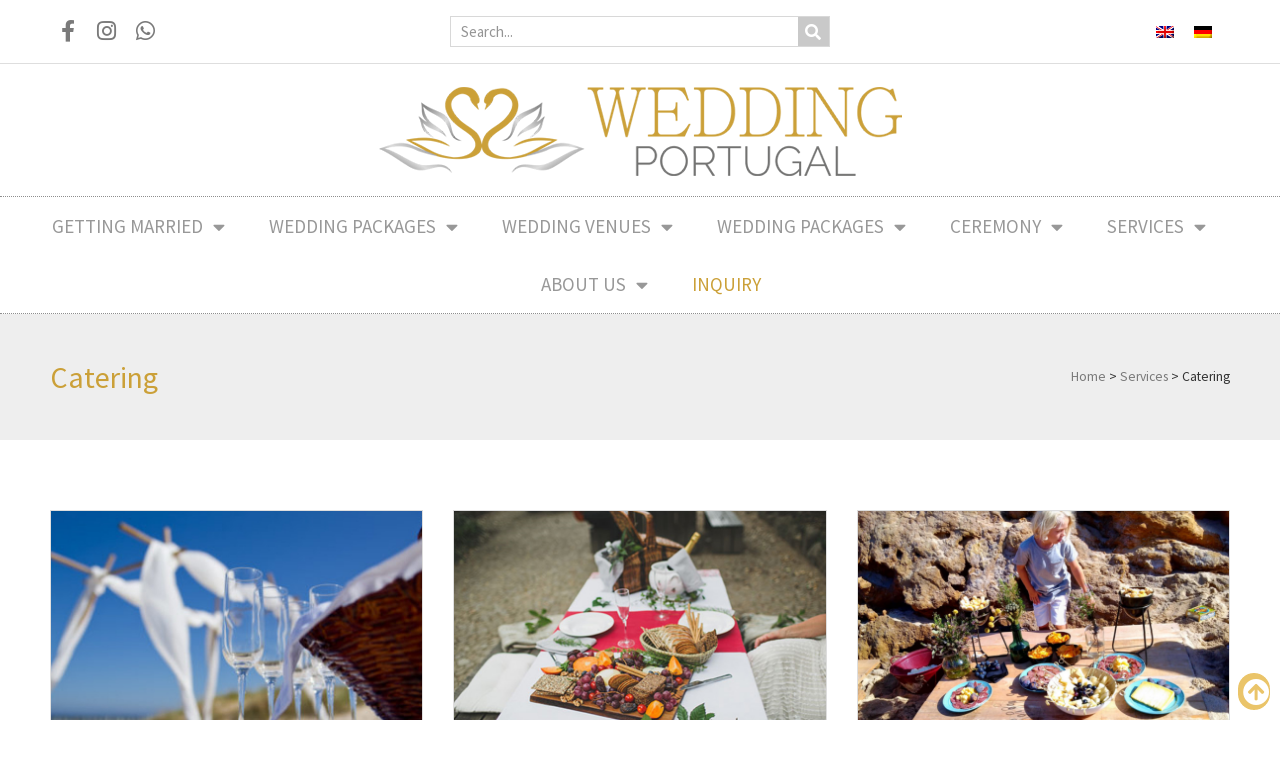

--- FILE ---
content_type: text/html; charset=UTF-8
request_url: https://www.weddingportugal.com/services/catering/
body_size: 20842
content:
<!doctype html>
<html lang="en-US">
<head>
	<meta charset="UTF-8">
		<meta name="viewport" content="width=device-width, initial-scale=1">
	<link rel="profile" href="http://gmpg.org/xfn/11">
	<meta name='robots' content='index, follow, max-image-preview:large, max-snippet:-1, max-video-preview:-1' />
	<style>img:is([sizes="auto" i], [sizes^="auto," i]) { contain-intrinsic-size: 3000px 1500px }</style>
	
	<!-- This site is optimized with the Yoast SEO plugin v25.5 - https://yoast.com/wordpress/plugins/seo/ -->
	<title>Catering - Wedding Portugal</title>
	<link rel="canonical" href="https://www.weddingportugal.com/services/catering/" />
	<meta property="og:locale" content="en_US" />
	<meta property="og:type" content="article" />
	<meta property="og:title" content="Catering - Wedding Portugal" />
	<meta property="og:url" content="https://www.weddingportugal.com/services/catering/" />
	<meta property="og:site_name" content="Wedding Portugal" />
	<meta property="article:modified_time" content="2025-07-21T15:10:36+00:00" />
	<meta property="og:image" content="https://www.weddingportugal.com/wp-content/uploads/2020/12/Catering.jpg" />
	<meta property="og:image:width" content="760" />
	<meta property="og:image:height" content="500" />
	<meta property="og:image:type" content="image/jpeg" />
	<meta name="twitter:card" content="summary_large_image" />
	<script type="application/ld+json" class="yoast-schema-graph">{"@context":"https://schema.org","@graph":[{"@type":"WebPage","@id":"https://www.weddingportugal.com/services/catering/","url":"https://www.weddingportugal.com/services/catering/","name":"Catering - Wedding Portugal","isPartOf":{"@id":"https://www.weddingportugal.com/#website"},"primaryImageOfPage":{"@id":"https://www.weddingportugal.com/services/catering/#primaryimage"},"image":{"@id":"https://www.weddingportugal.com/services/catering/#primaryimage"},"thumbnailUrl":"https://www.weddingportugal.com/wp-content/uploads/2020/12/Catering.jpg","datePublished":"2020-02-17T15:47:36+00:00","dateModified":"2025-07-21T15:10:36+00:00","breadcrumb":{"@id":"https://www.weddingportugal.com/services/catering/#breadcrumb"},"inLanguage":"en-US","potentialAction":[{"@type":"ReadAction","target":["https://www.weddingportugal.com/services/catering/"]}]},{"@type":"ImageObject","inLanguage":"en-US","@id":"https://www.weddingportugal.com/services/catering/#primaryimage","url":"https://www.weddingportugal.com/wp-content/uploads/2020/12/Catering.jpg","contentUrl":"https://www.weddingportugal.com/wp-content/uploads/2020/12/Catering.jpg","width":760,"height":500},{"@type":"BreadcrumbList","@id":"https://www.weddingportugal.com/services/catering/#breadcrumb","itemListElement":[{"@type":"ListItem","position":1,"name":"Home","item":"https://www.weddingportugal.com/"},{"@type":"ListItem","position":2,"name":"Services","item":"https://www.weddingportugal.com/services/"},{"@type":"ListItem","position":3,"name":"Catering"}]},{"@type":"WebSite","@id":"https://www.weddingportugal.com/#website","url":"https://www.weddingportugal.com/","name":"Wedding Portugal","description":"We tell you why you should get your weeding in Portugal","publisher":{"@id":"https://www.weddingportugal.com/#organization"},"potentialAction":[{"@type":"SearchAction","target":{"@type":"EntryPoint","urlTemplate":"https://www.weddingportugal.com/?s={search_term_string}"},"query-input":{"@type":"PropertyValueSpecification","valueRequired":true,"valueName":"search_term_string"}}],"inLanguage":"en-US"},{"@type":"Organization","@id":"https://www.weddingportugal.com/#organization","name":"Wedding Portugal","url":"https://www.weddingportugal.com/","logo":{"@type":"ImageObject","inLanguage":"en-US","@id":"https://www.weddingportugal.com/#/schema/logo/image/","url":"https://www.weddingportugal.com/wp-content/uploads/2020/02/cropped-logo-WeddingPortugal.png","contentUrl":"https://www.weddingportugal.com/wp-content/uploads/2020/02/cropped-logo-WeddingPortugal.png","width":523,"height":89,"caption":"Wedding Portugal"},"image":{"@id":"https://www.weddingportugal.com/#/schema/logo/image/"}}]}</script>
	<!-- / Yoast SEO plugin. -->


<link rel='dns-prefetch' href='//js-eu1.hs-scripts.com' />
<link rel="alternate" type="application/rss+xml" title="Wedding Portugal &raquo; Feed" href="https://www.weddingportugal.com/feed/" />
<link rel="alternate" type="application/rss+xml" title="Wedding Portugal &raquo; Comments Feed" href="https://www.weddingportugal.com/comments/feed/" />
<script type="text/javascript">
/* <![CDATA[ */
window._wpemojiSettings = {"baseUrl":"https:\/\/s.w.org\/images\/core\/emoji\/16.0.1\/72x72\/","ext":".png","svgUrl":"https:\/\/s.w.org\/images\/core\/emoji\/16.0.1\/svg\/","svgExt":".svg","source":{"concatemoji":"https:\/\/www.weddingportugal.com\/wp-includes\/js\/wp-emoji-release.min.js?ver=6.8.3"}};
/*! This file is auto-generated */
!function(s,n){var o,i,e;function c(e){try{var t={supportTests:e,timestamp:(new Date).valueOf()};sessionStorage.setItem(o,JSON.stringify(t))}catch(e){}}function p(e,t,n){e.clearRect(0,0,e.canvas.width,e.canvas.height),e.fillText(t,0,0);var t=new Uint32Array(e.getImageData(0,0,e.canvas.width,e.canvas.height).data),a=(e.clearRect(0,0,e.canvas.width,e.canvas.height),e.fillText(n,0,0),new Uint32Array(e.getImageData(0,0,e.canvas.width,e.canvas.height).data));return t.every(function(e,t){return e===a[t]})}function u(e,t){e.clearRect(0,0,e.canvas.width,e.canvas.height),e.fillText(t,0,0);for(var n=e.getImageData(16,16,1,1),a=0;a<n.data.length;a++)if(0!==n.data[a])return!1;return!0}function f(e,t,n,a){switch(t){case"flag":return n(e,"\ud83c\udff3\ufe0f\u200d\u26a7\ufe0f","\ud83c\udff3\ufe0f\u200b\u26a7\ufe0f")?!1:!n(e,"\ud83c\udde8\ud83c\uddf6","\ud83c\udde8\u200b\ud83c\uddf6")&&!n(e,"\ud83c\udff4\udb40\udc67\udb40\udc62\udb40\udc65\udb40\udc6e\udb40\udc67\udb40\udc7f","\ud83c\udff4\u200b\udb40\udc67\u200b\udb40\udc62\u200b\udb40\udc65\u200b\udb40\udc6e\u200b\udb40\udc67\u200b\udb40\udc7f");case"emoji":return!a(e,"\ud83e\udedf")}return!1}function g(e,t,n,a){var r="undefined"!=typeof WorkerGlobalScope&&self instanceof WorkerGlobalScope?new OffscreenCanvas(300,150):s.createElement("canvas"),o=r.getContext("2d",{willReadFrequently:!0}),i=(o.textBaseline="top",o.font="600 32px Arial",{});return e.forEach(function(e){i[e]=t(o,e,n,a)}),i}function t(e){var t=s.createElement("script");t.src=e,t.defer=!0,s.head.appendChild(t)}"undefined"!=typeof Promise&&(o="wpEmojiSettingsSupports",i=["flag","emoji"],n.supports={everything:!0,everythingExceptFlag:!0},e=new Promise(function(e){s.addEventListener("DOMContentLoaded",e,{once:!0})}),new Promise(function(t){var n=function(){try{var e=JSON.parse(sessionStorage.getItem(o));if("object"==typeof e&&"number"==typeof e.timestamp&&(new Date).valueOf()<e.timestamp+604800&&"object"==typeof e.supportTests)return e.supportTests}catch(e){}return null}();if(!n){if("undefined"!=typeof Worker&&"undefined"!=typeof OffscreenCanvas&&"undefined"!=typeof URL&&URL.createObjectURL&&"undefined"!=typeof Blob)try{var e="postMessage("+g.toString()+"("+[JSON.stringify(i),f.toString(),p.toString(),u.toString()].join(",")+"));",a=new Blob([e],{type:"text/javascript"}),r=new Worker(URL.createObjectURL(a),{name:"wpTestEmojiSupports"});return void(r.onmessage=function(e){c(n=e.data),r.terminate(),t(n)})}catch(e){}c(n=g(i,f,p,u))}t(n)}).then(function(e){for(var t in e)n.supports[t]=e[t],n.supports.everything=n.supports.everything&&n.supports[t],"flag"!==t&&(n.supports.everythingExceptFlag=n.supports.everythingExceptFlag&&n.supports[t]);n.supports.everythingExceptFlag=n.supports.everythingExceptFlag&&!n.supports.flag,n.DOMReady=!1,n.readyCallback=function(){n.DOMReady=!0}}).then(function(){return e}).then(function(){var e;n.supports.everything||(n.readyCallback(),(e=n.source||{}).concatemoji?t(e.concatemoji):e.wpemoji&&e.twemoji&&(t(e.twemoji),t(e.wpemoji)))}))}((window,document),window._wpemojiSettings);
/* ]]> */
</script>
<style id='wp-emoji-styles-inline-css' type='text/css'>

	img.wp-smiley, img.emoji {
		display: inline !important;
		border: none !important;
		box-shadow: none !important;
		height: 1em !important;
		width: 1em !important;
		margin: 0 0.07em !important;
		vertical-align: -0.1em !important;
		background: none !important;
		padding: 0 !important;
	}
</style>
<style id='classic-theme-styles-inline-css' type='text/css'>
/*! This file is auto-generated */
.wp-block-button__link{color:#fff;background-color:#32373c;border-radius:9999px;box-shadow:none;text-decoration:none;padding:calc(.667em + 2px) calc(1.333em + 2px);font-size:1.125em}.wp-block-file__button{background:#32373c;color:#fff;text-decoration:none}
</style>
<style id='global-styles-inline-css' type='text/css'>
:root{--wp--preset--aspect-ratio--square: 1;--wp--preset--aspect-ratio--4-3: 4/3;--wp--preset--aspect-ratio--3-4: 3/4;--wp--preset--aspect-ratio--3-2: 3/2;--wp--preset--aspect-ratio--2-3: 2/3;--wp--preset--aspect-ratio--16-9: 16/9;--wp--preset--aspect-ratio--9-16: 9/16;--wp--preset--color--black: #000000;--wp--preset--color--cyan-bluish-gray: #abb8c3;--wp--preset--color--white: #ffffff;--wp--preset--color--pale-pink: #f78da7;--wp--preset--color--vivid-red: #cf2e2e;--wp--preset--color--luminous-vivid-orange: #ff6900;--wp--preset--color--luminous-vivid-amber: #fcb900;--wp--preset--color--light-green-cyan: #7bdcb5;--wp--preset--color--vivid-green-cyan: #00d084;--wp--preset--color--pale-cyan-blue: #8ed1fc;--wp--preset--color--vivid-cyan-blue: #0693e3;--wp--preset--color--vivid-purple: #9b51e0;--wp--preset--gradient--vivid-cyan-blue-to-vivid-purple: linear-gradient(135deg,rgba(6,147,227,1) 0%,rgb(155,81,224) 100%);--wp--preset--gradient--light-green-cyan-to-vivid-green-cyan: linear-gradient(135deg,rgb(122,220,180) 0%,rgb(0,208,130) 100%);--wp--preset--gradient--luminous-vivid-amber-to-luminous-vivid-orange: linear-gradient(135deg,rgba(252,185,0,1) 0%,rgba(255,105,0,1) 100%);--wp--preset--gradient--luminous-vivid-orange-to-vivid-red: linear-gradient(135deg,rgba(255,105,0,1) 0%,rgb(207,46,46) 100%);--wp--preset--gradient--very-light-gray-to-cyan-bluish-gray: linear-gradient(135deg,rgb(238,238,238) 0%,rgb(169,184,195) 100%);--wp--preset--gradient--cool-to-warm-spectrum: linear-gradient(135deg,rgb(74,234,220) 0%,rgb(151,120,209) 20%,rgb(207,42,186) 40%,rgb(238,44,130) 60%,rgb(251,105,98) 80%,rgb(254,248,76) 100%);--wp--preset--gradient--blush-light-purple: linear-gradient(135deg,rgb(255,206,236) 0%,rgb(152,150,240) 100%);--wp--preset--gradient--blush-bordeaux: linear-gradient(135deg,rgb(254,205,165) 0%,rgb(254,45,45) 50%,rgb(107,0,62) 100%);--wp--preset--gradient--luminous-dusk: linear-gradient(135deg,rgb(255,203,112) 0%,rgb(199,81,192) 50%,rgb(65,88,208) 100%);--wp--preset--gradient--pale-ocean: linear-gradient(135deg,rgb(255,245,203) 0%,rgb(182,227,212) 50%,rgb(51,167,181) 100%);--wp--preset--gradient--electric-grass: linear-gradient(135deg,rgb(202,248,128) 0%,rgb(113,206,126) 100%);--wp--preset--gradient--midnight: linear-gradient(135deg,rgb(2,3,129) 0%,rgb(40,116,252) 100%);--wp--preset--font-size--small: 13px;--wp--preset--font-size--medium: 20px;--wp--preset--font-size--large: 36px;--wp--preset--font-size--x-large: 42px;--wp--preset--spacing--20: 0.44rem;--wp--preset--spacing--30: 0.67rem;--wp--preset--spacing--40: 1rem;--wp--preset--spacing--50: 1.5rem;--wp--preset--spacing--60: 2.25rem;--wp--preset--spacing--70: 3.38rem;--wp--preset--spacing--80: 5.06rem;--wp--preset--shadow--natural: 6px 6px 9px rgba(0, 0, 0, 0.2);--wp--preset--shadow--deep: 12px 12px 50px rgba(0, 0, 0, 0.4);--wp--preset--shadow--sharp: 6px 6px 0px rgba(0, 0, 0, 0.2);--wp--preset--shadow--outlined: 6px 6px 0px -3px rgba(255, 255, 255, 1), 6px 6px rgba(0, 0, 0, 1);--wp--preset--shadow--crisp: 6px 6px 0px rgba(0, 0, 0, 1);}:where(.is-layout-flex){gap: 0.5em;}:where(.is-layout-grid){gap: 0.5em;}body .is-layout-flex{display: flex;}.is-layout-flex{flex-wrap: wrap;align-items: center;}.is-layout-flex > :is(*, div){margin: 0;}body .is-layout-grid{display: grid;}.is-layout-grid > :is(*, div){margin: 0;}:where(.wp-block-columns.is-layout-flex){gap: 2em;}:where(.wp-block-columns.is-layout-grid){gap: 2em;}:where(.wp-block-post-template.is-layout-flex){gap: 1.25em;}:where(.wp-block-post-template.is-layout-grid){gap: 1.25em;}.has-black-color{color: var(--wp--preset--color--black) !important;}.has-cyan-bluish-gray-color{color: var(--wp--preset--color--cyan-bluish-gray) !important;}.has-white-color{color: var(--wp--preset--color--white) !important;}.has-pale-pink-color{color: var(--wp--preset--color--pale-pink) !important;}.has-vivid-red-color{color: var(--wp--preset--color--vivid-red) !important;}.has-luminous-vivid-orange-color{color: var(--wp--preset--color--luminous-vivid-orange) !important;}.has-luminous-vivid-amber-color{color: var(--wp--preset--color--luminous-vivid-amber) !important;}.has-light-green-cyan-color{color: var(--wp--preset--color--light-green-cyan) !important;}.has-vivid-green-cyan-color{color: var(--wp--preset--color--vivid-green-cyan) !important;}.has-pale-cyan-blue-color{color: var(--wp--preset--color--pale-cyan-blue) !important;}.has-vivid-cyan-blue-color{color: var(--wp--preset--color--vivid-cyan-blue) !important;}.has-vivid-purple-color{color: var(--wp--preset--color--vivid-purple) !important;}.has-black-background-color{background-color: var(--wp--preset--color--black) !important;}.has-cyan-bluish-gray-background-color{background-color: var(--wp--preset--color--cyan-bluish-gray) !important;}.has-white-background-color{background-color: var(--wp--preset--color--white) !important;}.has-pale-pink-background-color{background-color: var(--wp--preset--color--pale-pink) !important;}.has-vivid-red-background-color{background-color: var(--wp--preset--color--vivid-red) !important;}.has-luminous-vivid-orange-background-color{background-color: var(--wp--preset--color--luminous-vivid-orange) !important;}.has-luminous-vivid-amber-background-color{background-color: var(--wp--preset--color--luminous-vivid-amber) !important;}.has-light-green-cyan-background-color{background-color: var(--wp--preset--color--light-green-cyan) !important;}.has-vivid-green-cyan-background-color{background-color: var(--wp--preset--color--vivid-green-cyan) !important;}.has-pale-cyan-blue-background-color{background-color: var(--wp--preset--color--pale-cyan-blue) !important;}.has-vivid-cyan-blue-background-color{background-color: var(--wp--preset--color--vivid-cyan-blue) !important;}.has-vivid-purple-background-color{background-color: var(--wp--preset--color--vivid-purple) !important;}.has-black-border-color{border-color: var(--wp--preset--color--black) !important;}.has-cyan-bluish-gray-border-color{border-color: var(--wp--preset--color--cyan-bluish-gray) !important;}.has-white-border-color{border-color: var(--wp--preset--color--white) !important;}.has-pale-pink-border-color{border-color: var(--wp--preset--color--pale-pink) !important;}.has-vivid-red-border-color{border-color: var(--wp--preset--color--vivid-red) !important;}.has-luminous-vivid-orange-border-color{border-color: var(--wp--preset--color--luminous-vivid-orange) !important;}.has-luminous-vivid-amber-border-color{border-color: var(--wp--preset--color--luminous-vivid-amber) !important;}.has-light-green-cyan-border-color{border-color: var(--wp--preset--color--light-green-cyan) !important;}.has-vivid-green-cyan-border-color{border-color: var(--wp--preset--color--vivid-green-cyan) !important;}.has-pale-cyan-blue-border-color{border-color: var(--wp--preset--color--pale-cyan-blue) !important;}.has-vivid-cyan-blue-border-color{border-color: var(--wp--preset--color--vivid-cyan-blue) !important;}.has-vivid-purple-border-color{border-color: var(--wp--preset--color--vivid-purple) !important;}.has-vivid-cyan-blue-to-vivid-purple-gradient-background{background: var(--wp--preset--gradient--vivid-cyan-blue-to-vivid-purple) !important;}.has-light-green-cyan-to-vivid-green-cyan-gradient-background{background: var(--wp--preset--gradient--light-green-cyan-to-vivid-green-cyan) !important;}.has-luminous-vivid-amber-to-luminous-vivid-orange-gradient-background{background: var(--wp--preset--gradient--luminous-vivid-amber-to-luminous-vivid-orange) !important;}.has-luminous-vivid-orange-to-vivid-red-gradient-background{background: var(--wp--preset--gradient--luminous-vivid-orange-to-vivid-red) !important;}.has-very-light-gray-to-cyan-bluish-gray-gradient-background{background: var(--wp--preset--gradient--very-light-gray-to-cyan-bluish-gray) !important;}.has-cool-to-warm-spectrum-gradient-background{background: var(--wp--preset--gradient--cool-to-warm-spectrum) !important;}.has-blush-light-purple-gradient-background{background: var(--wp--preset--gradient--blush-light-purple) !important;}.has-blush-bordeaux-gradient-background{background: var(--wp--preset--gradient--blush-bordeaux) !important;}.has-luminous-dusk-gradient-background{background: var(--wp--preset--gradient--luminous-dusk) !important;}.has-pale-ocean-gradient-background{background: var(--wp--preset--gradient--pale-ocean) !important;}.has-electric-grass-gradient-background{background: var(--wp--preset--gradient--electric-grass) !important;}.has-midnight-gradient-background{background: var(--wp--preset--gradient--midnight) !important;}.has-small-font-size{font-size: var(--wp--preset--font-size--small) !important;}.has-medium-font-size{font-size: var(--wp--preset--font-size--medium) !important;}.has-large-font-size{font-size: var(--wp--preset--font-size--large) !important;}.has-x-large-font-size{font-size: var(--wp--preset--font-size--x-large) !important;}
:where(.wp-block-post-template.is-layout-flex){gap: 1.25em;}:where(.wp-block-post-template.is-layout-grid){gap: 1.25em;}
:where(.wp-block-columns.is-layout-flex){gap: 2em;}:where(.wp-block-columns.is-layout-grid){gap: 2em;}
:root :where(.wp-block-pullquote){font-size: 1.5em;line-height: 1.6;}
</style>
<link rel='stylesheet' id='wpml-legacy-horizontal-list-0-css' href='https://www.weddingportugal.com/wp-content/plugins/sitepress-multilingual-cms/templates/language-switchers/legacy-list-horizontal/style.min.css?ver=1' type='text/css' media='all' />
<link rel='stylesheet' id='cmplz-general-css' href='https://www.weddingportugal.com/wp-content/plugins/complianz-gdpr/assets/css/cookieblocker.min.css?ver=1753108847' type='text/css' media='all' />
<link rel='stylesheet' id='hello-elementor-theme-style-css' href='https://www.weddingportugal.com/wp-content/themes/hello-elementor/theme.min.css?ver=2.3.1' type='text/css' media='all' />
<link rel='stylesheet' id='hello-elementor-child-style-css' href='https://www.weddingportugal.com/wp-content/themes/hello-theme-child/style.css?ver=1.0.0' type='text/css' media='all' />
<link rel='stylesheet' id='hello-elementor-css' href='https://www.weddingportugal.com/wp-content/themes/hello-elementor/style.min.css?ver=2.3.1' type='text/css' media='all' />
<link rel='stylesheet' id='elementor-frontend-css' href='https://www.weddingportugal.com/wp-content/plugins/elementor/assets/css/frontend.min.css?ver=3.30.2' type='text/css' media='all' />
<link rel='stylesheet' id='widget-social-icons-css' href='https://www.weddingportugal.com/wp-content/plugins/elementor/assets/css/widget-social-icons.min.css?ver=3.30.2' type='text/css' media='all' />
<link rel='stylesheet' id='e-apple-webkit-css' href='https://www.weddingportugal.com/wp-content/plugins/elementor/assets/css/conditionals/apple-webkit.min.css?ver=3.30.2' type='text/css' media='all' />
<link rel='stylesheet' id='widget-search-form-css' href='https://www.weddingportugal.com/wp-content/plugins/elementor-pro/assets/css/widget-search-form.min.css?ver=3.30.0' type='text/css' media='all' />
<link rel='stylesheet' id='elementor-icons-shared-0-css' href='https://www.weddingportugal.com/wp-content/plugins/elementor/assets/lib/font-awesome/css/fontawesome.min.css?ver=5.15.3' type='text/css' media='all' />
<link rel='stylesheet' id='elementor-icons-fa-solid-css' href='https://www.weddingportugal.com/wp-content/plugins/elementor/assets/lib/font-awesome/css/solid.min.css?ver=5.15.3' type='text/css' media='all' />
<link rel='stylesheet' id='widget-image-css' href='https://www.weddingportugal.com/wp-content/plugins/elementor/assets/css/widget-image.min.css?ver=3.30.2' type='text/css' media='all' />
<link rel='stylesheet' id='widget-nav-menu-css' href='https://www.weddingportugal.com/wp-content/plugins/elementor-pro/assets/css/widget-nav-menu.min.css?ver=3.30.0' type='text/css' media='all' />
<link rel='stylesheet' id='widget-icon-list-css' href='https://www.weddingportugal.com/wp-content/plugins/elementor/assets/css/widget-icon-list.min.css?ver=3.30.2' type='text/css' media='all' />
<link rel='stylesheet' id='widget-heading-css' href='https://www.weddingportugal.com/wp-content/plugins/elementor/assets/css/widget-heading.min.css?ver=3.30.2' type='text/css' media='all' />
<link rel='stylesheet' id='widget-breadcrumbs-css' href='https://www.weddingportugal.com/wp-content/plugins/elementor-pro/assets/css/widget-breadcrumbs.min.css?ver=3.30.0' type='text/css' media='all' />
<link rel='stylesheet' id='widget-posts-css' href='https://www.weddingportugal.com/wp-content/plugins/elementor-pro/assets/css/widget-posts.min.css?ver=3.30.0' type='text/css' media='all' />
<link rel='stylesheet' id='elementor-icons-css' href='https://www.weddingportugal.com/wp-content/plugins/elementor/assets/lib/eicons/css/elementor-icons.min.css?ver=5.43.0' type='text/css' media='all' />
<link rel='stylesheet' id='elementor-post-523-css' href='https://www.weddingportugal.com/wp-content/uploads/elementor/css/post-523.css?ver=1753110206' type='text/css' media='all' />
<link rel='stylesheet' id='elementor-post-12-css' href='https://www.weddingportugal.com/wp-content/uploads/elementor/css/post-12.css?ver=1753110206' type='text/css' media='all' />
<link rel='stylesheet' id='elementor-post-19-css' href='https://www.weddingportugal.com/wp-content/uploads/elementor/css/post-19.css?ver=1753110206' type='text/css' media='all' />
<link rel='stylesheet' id='elementor-post-1823-css' href='https://www.weddingportugal.com/wp-content/uploads/elementor/css/post-1823.css?ver=1753110325' type='text/css' media='all' />
<link rel='stylesheet' id='elementor-gf-local-sourcesanspro-css' href='//www.weddingportugal.com/wp-content/uploads/omgf/elementor-gf-local-sourcesanspro/elementor-gf-local-sourcesanspro.css?ver=1666365143' type='text/css' media='all' />
<link rel='stylesheet' id='elementor-icons-fa-brands-css' href='https://www.weddingportugal.com/wp-content/plugins/elementor/assets/lib/font-awesome/css/brands.min.css?ver=5.15.3' type='text/css' media='all' />
<script type="text/javascript" src="https://www.weddingportugal.com/wp-includes/js/jquery/jquery.min.js?ver=3.7.1" id="jquery-core-js"></script>
<script type="text/javascript" src="https://www.weddingportugal.com/wp-includes/js/jquery/jquery-migrate.min.js?ver=3.4.1" id="jquery-migrate-js"></script>
<link rel="https://api.w.org/" href="https://www.weddingportugal.com/wp-json/" /><link rel="alternate" title="JSON" type="application/json" href="https://www.weddingportugal.com/wp-json/wp/v2/pages/371" /><link rel="EditURI" type="application/rsd+xml" title="RSD" href="https://www.weddingportugal.com/xmlrpc.php?rsd" />
<meta name="generator" content="WordPress 6.8.3" />
<link rel='shortlink' href='https://www.weddingportugal.com/?p=371' />
<link rel="alternate" title="oEmbed (JSON)" type="application/json+oembed" href="https://www.weddingportugal.com/wp-json/oembed/1.0/embed?url=https%3A%2F%2Fwww.weddingportugal.com%2Fservices%2Fcatering%2F" />
<link rel="alternate" title="oEmbed (XML)" type="text/xml+oembed" href="https://www.weddingportugal.com/wp-json/oembed/1.0/embed?url=https%3A%2F%2Fwww.weddingportugal.com%2Fservices%2Fcatering%2F&#038;format=xml" />
<meta name="generator" content="WPML ver:4.7.6 stt:1,3;" />
			<!-- DO NOT COPY THIS SNIPPET! Start of Page Analytics Tracking for HubSpot WordPress plugin v11.3.16-->
			<script class="hsq-set-content-id" data-content-id="standard-page">
				var _hsq = _hsq || [];
				_hsq.push(["setContentType", "standard-page"]);
			</script>
			<!-- DO NOT COPY THIS SNIPPET! End of Page Analytics Tracking for HubSpot WordPress plugin -->
			<meta name="generator" content="Elementor 3.30.2; features: additional_custom_breakpoints; settings: css_print_method-external, google_font-enabled, font_display-auto">
			<style>
				.e-con.e-parent:nth-of-type(n+4):not(.e-lazyloaded):not(.e-no-lazyload),
				.e-con.e-parent:nth-of-type(n+4):not(.e-lazyloaded):not(.e-no-lazyload) * {
					background-image: none !important;
				}
				@media screen and (max-height: 1024px) {
					.e-con.e-parent:nth-of-type(n+3):not(.e-lazyloaded):not(.e-no-lazyload),
					.e-con.e-parent:nth-of-type(n+3):not(.e-lazyloaded):not(.e-no-lazyload) * {
						background-image: none !important;
					}
				}
				@media screen and (max-height: 640px) {
					.e-con.e-parent:nth-of-type(n+2):not(.e-lazyloaded):not(.e-no-lazyload),
					.e-con.e-parent:nth-of-type(n+2):not(.e-lazyloaded):not(.e-no-lazyload) * {
						background-image: none !important;
					}
				}
			</style>
			<link rel="icon" href="https://www.weddingportugal.com/wp-content/uploads/2021/03/cropped-favicon02-32x32.png" sizes="32x32" />
<link rel="icon" href="https://www.weddingportugal.com/wp-content/uploads/2021/03/cropped-favicon02-192x192.png" sizes="192x192" />
<link rel="apple-touch-icon" href="https://www.weddingportugal.com/wp-content/uploads/2021/03/cropped-favicon02-180x180.png" />
<meta name="msapplication-TileImage" content="https://www.weddingportugal.com/wp-content/uploads/2021/03/cropped-favicon02-270x270.png" />
		<style type="text/css" id="wp-custom-css">
			.elementor-toggle {
    /*text-align: justify;*/
}		</style>
		</head>
<body class="wp-singular page-template-default page page-id-371 page-parent page-child parent-pageid-34 wp-custom-logo wp-theme-hello-elementor wp-child-theme-hello-theme-child elementor-default elementor-kit-523 elementor-page elementor-page-371 elementor-page-1823">

		<div data-elementor-type="header" data-elementor-id="12" class="elementor elementor-12 elementor-location-header" data-elementor-post-type="elementor_library">
					<section class="elementor-section elementor-top-section elementor-element elementor-element-5b4857f4 elementor-section-height-min-height elementor-section-content-middle elementor-section-boxed elementor-section-height-default elementor-section-items-middle" data-id="5b4857f4" data-element_type="section" data-settings="{&quot;background_background&quot;:&quot;classic&quot;}">
						<div class="elementor-container elementor-column-gap-default">
					<div class="elementor-column elementor-col-33 elementor-top-column elementor-element elementor-element-75d768c6" data-id="75d768c6" data-element_type="column">
			<div class="elementor-widget-wrap elementor-element-populated">
						<div class="elementor-element elementor-element-4d4bbcc4 e-grid-align-left e-grid-align-mobile-center elementor-shape-rounded elementor-grid-0 elementor-widget elementor-widget-social-icons" data-id="4d4bbcc4" data-element_type="widget" data-widget_type="social-icons.default">
				<div class="elementor-widget-container">
							<div class="elementor-social-icons-wrapper elementor-grid" role="list">
							<span class="elementor-grid-item" role="listitem">
					<a class="elementor-icon elementor-social-icon elementor-social-icon-facebook-f elementor-repeater-item-5646027" href="https://www.facebook.com/weddingsinportugal" target="_blank">
						<span class="elementor-screen-only">Facebook-f</span>
						<i class="fab fa-facebook-f"></i>					</a>
				</span>
							<span class="elementor-grid-item" role="listitem">
					<a class="elementor-icon elementor-social-icon elementor-social-icon-instagram elementor-repeater-item-7c2bcc0" href="https://www.instagram.com/wedding_in_portugal/" target="_blank">
						<span class="elementor-screen-only">Instagram</span>
						<i class="fab fa-instagram"></i>					</a>
				</span>
							<span class="elementor-grid-item" role="listitem">
					<a class="elementor-icon elementor-social-icon elementor-social-icon-whatsapp elementor-repeater-item-4b27cd1" href="https://wa.me/00351938034464" target="_blank">
						<span class="elementor-screen-only">Whatsapp</span>
						<i class="fab fa-whatsapp"></i>					</a>
				</span>
					</div>
						</div>
				</div>
					</div>
		</div>
				<div class="elementor-column elementor-col-33 elementor-top-column elementor-element elementor-element-150afa5" data-id="150afa5" data-element_type="column">
			<div class="elementor-widget-wrap elementor-element-populated">
						<div class="elementor-element elementor-element-749d3b7 elementor-search-form--skin-classic elementor-search-form--button-type-icon elementor-search-form--icon-search elementor-widget elementor-widget-search-form" data-id="749d3b7" data-element_type="widget" data-settings="{&quot;skin&quot;:&quot;classic&quot;}" data-widget_type="search-form.default">
				<div class="elementor-widget-container">
							<search role="search">
			<form class="elementor-search-form" action="https://www.weddingportugal.com" method="get">
												<div class="elementor-search-form__container">
					<label class="elementor-screen-only" for="elementor-search-form-749d3b7">Search</label>

					
					<input id="elementor-search-form-749d3b7" placeholder="Search..." class="elementor-search-form__input" type="search" name="s" value="">
					<input type='hidden' name='lang' value='en' />
											<button class="elementor-search-form__submit" type="submit" aria-label="Search">
															<i aria-hidden="true" class="fas fa-search"></i>													</button>
					
									</div>
			</form>
		</search>
						</div>
				</div>
					</div>
		</div>
				<div class="elementor-column elementor-col-33 elementor-top-column elementor-element elementor-element-17771ffa" data-id="17771ffa" data-element_type="column">
			<div class="elementor-widget-wrap elementor-element-populated">
						<div class="elementor-element elementor-element-f0af6c0 elementor-widget__width-auto elementor-widget elementor-widget-wpml-language-switcher" data-id="f0af6c0" data-element_type="widget" data-widget_type="wpml-language-switcher.default">
				<div class="elementor-widget-container">
					<div class="wpml-elementor-ls">
<div class="wpml-ls-statics-shortcode_actions wpml-ls wpml-ls-legacy-list-horizontal">
	<ul><li class="wpml-ls-slot-shortcode_actions wpml-ls-item wpml-ls-item-en wpml-ls-current-language wpml-ls-first-item wpml-ls-item-legacy-list-horizontal">
				<a href="https://www.weddingportugal.com/services/catering/" class="wpml-ls-link">
                                                        <img
            class="wpml-ls-flag"
            src="https://www.weddingportugal.com/wp-content/plugins/sitepress-multilingual-cms/res/flags/en.png"
            alt="English"
            width=18
            height=12
    /></a>
			</li><li class="wpml-ls-slot-shortcode_actions wpml-ls-item wpml-ls-item-de wpml-ls-last-item wpml-ls-item-legacy-list-horizontal">
				<a href="https://www.weddingportugal.com/de/services/catering/" class="wpml-ls-link">
                                                        <img
            class="wpml-ls-flag"
            src="https://www.weddingportugal.com/wp-content/plugins/sitepress-multilingual-cms/res/flags/de.png"
            alt="German"
            width=18
            height=12
    /></a>
			</li></ul>
</div>
</div>				</div>
				</div>
					</div>
		</div>
					</div>
		</section>
				<section class="elementor-section elementor-top-section elementor-element elementor-element-7de3d835 elementor-section-content-middle elementor-section-full_width elementor-section-height-default elementor-section-height-default" data-id="7de3d835" data-element_type="section" id="top">
						<div class="elementor-container elementor-column-gap-no">
					<div class="elementor-column elementor-col-100 elementor-top-column elementor-element elementor-element-6023d262" data-id="6023d262" data-element_type="column">
			<div class="elementor-widget-wrap elementor-element-populated">
						<div class="elementor-element elementor-element-fe59c18 elementor-widget elementor-widget-theme-site-logo elementor-widget-image" data-id="fe59c18" data-element_type="widget" data-widget_type="theme-site-logo.default">
				<div class="elementor-widget-container">
											<a href="https://www.weddingportugal.com">
			<img width="523" height="89" src="https://www.weddingportugal.com/wp-content/uploads/2020/02/cropped-logo-WeddingPortugal.png" class="attachment-full size-full wp-image-57" alt="" srcset="https://www.weddingportugal.com/wp-content/uploads/2020/02/cropped-logo-WeddingPortugal.png 523w, https://www.weddingportugal.com/wp-content/uploads/2020/02/cropped-logo-WeddingPortugal-300x51.png 300w" sizes="(max-width: 523px) 100vw, 523px" />				</a>
											</div>
				</div>
				<div class="elementor-element elementor-element-47f181d1 elementor-nav-menu__align-center elementor-nav-menu--dropdown-mobile elementor-nav-menu__text-align-aside elementor-nav-menu--toggle elementor-nav-menu--burger elementor-widget elementor-widget-nav-menu" data-id="47f181d1" data-element_type="widget" data-settings="{&quot;layout&quot;:&quot;horizontal&quot;,&quot;submenu_icon&quot;:{&quot;value&quot;:&quot;&lt;i class=\&quot;fas fa-caret-down\&quot;&gt;&lt;\/i&gt;&quot;,&quot;library&quot;:&quot;fa-solid&quot;},&quot;toggle&quot;:&quot;burger&quot;}" data-widget_type="nav-menu.default">
				<div class="elementor-widget-container">
								<nav aria-label="Menu" class="elementor-nav-menu--main elementor-nav-menu__container elementor-nav-menu--layout-horizontal e--pointer-double-line e--animation-drop-in">
				<ul id="menu-1-47f181d1" class="elementor-nav-menu"><li class="menu-item menu-item-type-post_type menu-item-object-page menu-item-has-children menu-item-45"><a href="https://www.weddingportugal.com/getting-married/" class="elementor-item">Getting Married</a>
<ul class="sub-menu elementor-nav-menu--dropdown">
	<li class="menu-item menu-item-type-post_type menu-item-object-page menu-item-295"><a href="https://www.weddingportugal.com/why-portugal-for-your-weddding/" class="elementor-sub-item">Why Portugal?</a></li>
	<li class="menu-item menu-item-type-post_type menu-item-object-page menu-item-296"><a href="https://www.weddingportugal.com/why-should-you-hire-wedding-portugal-planne/" class="elementor-sub-item">Why us?</a></li>
	<li class="menu-item menu-item-type-post_type menu-item-object-page menu-item-297"><a href="https://www.weddingportugal.com/how-to-plan-your-wedding-in-portugal/" class="elementor-sub-item">Plan your wedding</a></li>
	<li class="menu-item menu-item-type-post_type menu-item-object-page menu-item-298"><a href="https://www.weddingportugal.com/faqs/" class="elementor-sub-item">FAQ`S</a></li>
	<li class="menu-item menu-item-type-post_type menu-item-object-page menu-item-430"><a href="https://www.weddingportugal.com/prices/" class="elementor-sub-item">Prices</a></li>
</ul>
</li>
<li class="menu-item menu-item-type-post_type menu-item-object-page menu-item-has-children menu-item-44"><a href="https://www.weddingportugal.com/wedding-packages/" class="elementor-item">Wedding Packages</a>
<ul class="sub-menu elementor-nav-menu--dropdown">
	<li class="menu-item menu-item-type-post_type menu-item-object-page menu-item-3386"><a href="https://www.weddingportugal.com/wedding-packages/elopement-packages-small-wedding-packages/" class="elementor-sub-item">Elopement Packages – Small Wedding Packages</a></li>
	<li class="menu-item menu-item-type-post_type menu-item-object-page menu-item-3387"><a href="https://www.weddingportugal.com/wedding-packages/wedding-package-service-benefits/" class="elementor-sub-item">Wedding Package Service Benefits</a></li>
	<li class="menu-item menu-item-type-post_type menu-item-object-page menu-item-3388"><a href="https://www.weddingportugal.com/wedding-packages/what-services-we-offer/" class="elementor-sub-item">What Services We Offer</a></li>
	<li class="menu-item menu-item-type-post_type menu-item-object-page menu-item-3389"><a href="https://www.weddingportugal.com/wedding-packages/marriage-registration-service/" class="elementor-sub-item">Marriage Registration Service</a></li>
	<li class="menu-item menu-item-type-post_type menu-item-object-page menu-item-3390"><a href="https://www.weddingportugal.com/wedding-packages/small-and-micro-wedding-packages/" class="elementor-sub-item">Elopement Packages</a></li>
</ul>
</li>
<li class="menu-item menu-item-type-post_type menu-item-object-page menu-item-has-children menu-item-5039"><a href="https://www.weddingportugal.com/wedding-venues/" class="elementor-item">Wedding Venues</a>
<ul class="sub-menu elementor-nav-menu--dropdown">
	<li class="menu-item menu-item-type-post_type menu-item-object-page menu-item-has-children menu-item-5040"><a href="https://www.weddingportugal.com/wedding-venues/ceremony-locations/" class="elementor-sub-item">Ceremony locations</a>
	<ul class="sub-menu elementor-nav-menu--dropdown">
		<li class="menu-item menu-item-type-post_type menu-item-object-page menu-item-5041"><a href="https://www.weddingportugal.com/wedding-venues/ceremony-locations/algarve-albufeira-beach-location/" class="elementor-sub-item">ALGARVE – Albufeira Beach Location</a></li>
		<li class="menu-item menu-item-type-post_type menu-item-object-page menu-item-5042"><a href="https://www.weddingportugal.com/wedding-venues/ceremony-locations/algarve-beach-wedding-location/" class="elementor-sub-item">ALGARVE – Beach wedding location</a></li>
		<li class="menu-item menu-item-type-post_type menu-item-object-page menu-item-5043"><a href="https://www.weddingportugal.com/wedding-venues/ceremony-locations/algarve-church-in-praia-de-luz/" class="elementor-sub-item">ALGARVE – Church in Praia de Luz</a></li>
		<li class="menu-item menu-item-type-post_type menu-item-object-page menu-item-5044"><a href="https://www.weddingportugal.com/wedding-venues/ceremony-locations/algarve-pousada-tavira/" class="elementor-sub-item">ALGARVE – Pousada Tavira</a></li>
		<li class="menu-item menu-item-type-post_type menu-item-object-page menu-item-5045"><a href="https://www.weddingportugal.com/wedding-venues/ceremony-locations/algarve-senhora-da-rocha/" class="elementor-sub-item">ALGARVE – Senhora da Rocha</a></li>
		<li class="menu-item menu-item-type-post_type menu-item-object-page menu-item-5046"><a href="https://www.weddingportugal.com/wedding-venues/ceremony-locations/center-figueira-da-foz-beach-wedding/" class="elementor-sub-item">CENTER – (Figueira da Foz) Beach wedding</a></li>
		<li class="menu-item menu-item-type-post_type menu-item-object-page menu-item-5047"><a href="https://www.weddingportugal.com/wedding-venues/ceremony-locations/lisbon-cascais-sea-view-wedding/" class="elementor-sub-item">LISBON – (Cascais) Sea view wedding</a></li>
		<li class="menu-item menu-item-type-post_type menu-item-object-page menu-item-5048"><a href="https://www.weddingportugal.com/wedding-venues/ceremony-locations/lisbon-cascais-praia-de-cresmina/" class="elementor-sub-item">LISBON – (Cascais) Praia de Cresmina</a></li>
		<li class="menu-item menu-item-type-post_type menu-item-object-page menu-item-5049"><a href="https://www.weddingportugal.com/wedding-venues/ceremony-locations/lisbon-cascais-arriba/" class="elementor-sub-item">LISBON – (Cascais) Arriba</a></li>
		<li class="menu-item menu-item-type-post_type menu-item-object-page menu-item-5050"><a href="https://www.weddingportugal.com/wedding-venues/ceremony-locations/lisbon-cascais-churches/" class="elementor-sub-item">LISBON – (Cascais) Churches</a></li>
		<li class="menu-item menu-item-type-post_type menu-item-object-page menu-item-5051"><a href="https://www.weddingportugal.com/wedding-venues/ceremony-locations/lisbon-sintra-adraga-beach/" class="elementor-sub-item">LISBON – (Sintra) Adraga Beach</a></li>
		<li class="menu-item menu-item-type-post_type menu-item-object-page menu-item-5052"><a href="https://www.weddingportugal.com/wedding-venues/ceremony-locations/lisbon-sintra-churches/" class="elementor-sub-item">LISBON – (Sintra) Churches</a></li>
		<li class="menu-item menu-item-type-post_type menu-item-object-page menu-item-5053"><a href="https://www.weddingportugal.com/wedding-venues/ceremony-locations/lisbon-sintra-elopements-at-beautiful-park/" class="elementor-sub-item">LISBON – (Sintra) Elopements at beautiful Park</a></li>
		<li class="menu-item menu-item-type-post_type menu-item-object-page menu-item-5054"><a href="https://www.weddingportugal.com/wedding-venues/ceremony-locations/lisbon-sintra-monserrate-park/" class="elementor-sub-item">LISBON – (Sintra) Monserrate Park</a></li>
		<li class="menu-item menu-item-type-post_type menu-item-object-page menu-item-5055"><a href="https://www.weddingportugal.com/wedding-venues/ceremony-locations/lisbon-pacos-de-concelho/" class="elementor-sub-item">LISBON – Paços de Concelho</a></li>
		<li class="menu-item menu-item-type-post_type menu-item-object-page menu-item-5056"><a href="https://www.weddingportugal.com/wedding-venues/ceremony-locations/lisbon-palacio-de-mitra/" class="elementor-sub-item">LISBON – Palácio de Mitra</a></li>
		<li class="menu-item menu-item-type-post_type menu-item-object-page menu-item-5057"><a href="https://www.weddingportugal.com/wedding-venues/ceremony-locations/lisbon-sailing-boats/" class="elementor-sub-item">LISBON – Sailing Boats</a></li>
		<li class="menu-item menu-item-type-post_type menu-item-object-page menu-item-5058"><a href="https://www.weddingportugal.com/wedding-venues/ceremony-locations/lisbon-the-house/" class="elementor-sub-item">LISBON – The House</a></li>
		<li class="menu-item menu-item-type-post_type menu-item-object-page menu-item-5059"><a href="https://www.weddingportugal.com/wedding-venues/ceremony-locations/lisbon-view-point-terrace/" class="elementor-sub-item">LISBON – View point Terrace</a></li>
		<li class="menu-item menu-item-type-post_type menu-item-object-page menu-item-5060"><a href="https://www.weddingportugal.com/wedding-venues/ceremony-locations/lisbon-cascais-praia-de-ursa/" class="elementor-sub-item">LISBON – (Cascais) Praia de Ursa</a></li>
		<li class="menu-item menu-item-type-post_type menu-item-object-page menu-item-5061"><a href="https://www.weddingportugal.com/wedding-venues/ceremony-locations/madeira-funchal-sea-view-wedding/" class="elementor-sub-item">MADEIRA – (Funchal) Sea view wedding</a></li>
		<li class="menu-item menu-item-type-post_type menu-item-object-page menu-item-5062"><a href="https://www.weddingportugal.com/wedding-venues/ceremony-locations/porto-douro-hotel-suite-for-ceremony/" class="elementor-sub-item">PORTO – Douro Hotel Suite for ceremony</a></li>
		<li class="menu-item menu-item-type-post_type menu-item-object-page menu-item-5063"><a href="https://www.weddingportugal.com/wedding-venues/ceremony-locations/weddings-in-holiday-villas/" class="elementor-sub-item">Weddings in Holiday Villas</a></li>
	</ul>
</li>
	<li class="menu-item menu-item-type-post_type menu-item-object-page menu-item-has-children menu-item-5064"><a href="https://www.weddingportugal.com/wedding-venues/reception-locations/" class="elementor-sub-item">Reception locations</a>
	<ul class="sub-menu elementor-nav-menu--dropdown">
		<li class="menu-item menu-item-type-post_type menu-item-object-page menu-item-5065"><a href="https://www.weddingportugal.com/wedding-venues/reception-locations/algarve-vilamoura-purobeach/" class="elementor-sub-item">ALGARVE – Vilamoura, Purobeach</a></li>
		<li class="menu-item menu-item-type-post_type menu-item-object-page menu-item-5066"><a href="https://www.weddingportugal.com/wedding-venues/reception-locations/algarve-pestana-alvor-praia/" class="elementor-sub-item">ALGARVE – Pestana Alvor Praia</a></li>
		<li class="menu-item menu-item-type-post_type menu-item-object-page menu-item-5067"><a href="https://www.weddingportugal.com/wedding-venues/reception-locations/algarve-vidamar-resort-hotel/" class="elementor-sub-item">ALGARVE – Vidamar Resort Hotel</a></li>
		<li class="menu-item menu-item-type-post_type menu-item-object-page menu-item-5068"><a href="https://www.weddingportugal.com/wedding-venues/reception-locations/algarve-beach-restaurant-golfinho-albufeira/" class="elementor-sub-item">ALGARVE – Beach Restaurant Golfinho Albufeira</a></li>
		<li class="menu-item menu-item-type-post_type menu-item-object-page menu-item-5069"><a href="https://www.weddingportugal.com/wedding-venues/reception-locations/algarve-villas-for-small-to-medium-sized-groups/" class="elementor-sub-item">ALGARVE – Villas for small to medium sized groups</a></li>
		<li class="menu-item menu-item-type-post_type menu-item-object-page menu-item-5070"><a href="https://www.weddingportugal.com/wedding-venues/reception-locations/sintra-dinner-for-two/" class="elementor-sub-item">SINTRA – Dinner for Two</a></li>
		<li class="menu-item menu-item-type-post_type menu-item-object-page menu-item-5071"><a href="https://www.weddingportugal.com/wedding-venues/reception-locations/aveiro-quinta-fontoura/" class="elementor-sub-item">AVEIRO – Quinta Fontoura</a></li>
		<li class="menu-item menu-item-type-post_type menu-item-object-page menu-item-5072"><a href="https://www.weddingportugal.com/wedding-venues/reception-locations/lisbon-sailing-boats/" class="elementor-sub-item">LISBON – Sailing Boats</a></li>
		<li class="menu-item menu-item-type-post_type menu-item-object-page menu-item-5073"><a href="https://www.weddingportugal.com/wedding-venues/reception-locations/lisbon-ericeira-restaurant-na-onda/" class="elementor-sub-item">LISBON (Ericeira) – Restaurant Na Onda</a></li>
		<li class="menu-item menu-item-type-post_type menu-item-object-page menu-item-5074"><a href="https://www.weddingportugal.com/wedding-venues/reception-locations/lisbon-restaurant-at-the-riding-center/" class="elementor-sub-item">LISBON – Restaurant at the riding center</a></li>
		<li class="menu-item menu-item-type-post_type menu-item-object-page menu-item-5075"><a href="https://www.weddingportugal.com/wedding-venues/reception-locations/other-reception-locations/" class="elementor-sub-item">Others Reception locations</a></li>
	</ul>
</li>
</ul>
</li>
<li class="menu-item menu-item-type-post_type menu-item-object-page menu-item-has-children menu-item-6772"><a href="https://www.weddingportugal.com/wedding-packages/" class="elementor-item">Wedding Packages</a>
<ul class="sub-menu elementor-nav-menu--dropdown">
	<li class="menu-item menu-item-type-post_type menu-item-object-page menu-item-6773"><a href="https://www.weddingportugal.com/wedding-packages/small-and-micro-wedding-packages/" class="elementor-sub-item">Small and Micro Wedding Packages</a></li>
	<li class="menu-item menu-item-type-post_type menu-item-object-page menu-item-6774"><a href="https://www.weddingportugal.com/wedding-packages/elopement-packages-small-wedding-packages/" class="elementor-sub-item">Elopement Packages – Small Wedding Packages</a></li>
	<li class="menu-item menu-item-type-post_type menu-item-object-page menu-item-6775"><a href="https://www.weddingportugal.com/wedding-packages/wedding-package-service-benefits/" class="elementor-sub-item">Wedding Package Service Benefits</a></li>
	<li class="menu-item menu-item-type-post_type menu-item-object-page menu-item-6776"><a href="https://www.weddingportugal.com/wedding-packages/what-services-we-offer/" class="elementor-sub-item">What Services We Offer</a></li>
	<li class="menu-item menu-item-type-post_type menu-item-object-page menu-item-6777"><a href="https://www.weddingportugal.com/wedding-packages/marriage-registration-service/" class="elementor-sub-item">Marriage Registration Service</a></li>
</ul>
</li>
<li class="menu-item menu-item-type-post_type menu-item-object-page menu-item-has-children menu-item-5576"><a href="https://www.weddingportugal.com/ceremony/" class="elementor-item">Ceremony</a>
<ul class="sub-menu elementor-nav-menu--dropdown">
	<li class="menu-item menu-item-type-post_type menu-item-object-page menu-item-5577"><a href="https://www.weddingportugal.com/ceremony/civil-weddings/" class="elementor-sub-item">Civil weddings</a></li>
	<li class="menu-item menu-item-type-post_type menu-item-object-page menu-item-5578"><a href="https://www.weddingportugal.com/ceremony/celebration-ceremonies/" class="elementor-sub-item">Celebration ceremonies</a></li>
	<li class="menu-item menu-item-type-post_type menu-item-object-page menu-item-5579"><a href="https://www.weddingportugal.com/ceremony/civil-celebration-ceremonies/" class="elementor-sub-item">Civil &#038; Celebration ceremonies</a></li>
	<li class="menu-item menu-item-type-post_type menu-item-object-page menu-item-5580"><a href="https://www.weddingportugal.com/ceremony/church-weddings/" class="elementor-sub-item">Church weddings</a></li>
	<li class="menu-item menu-item-type-post_type menu-item-object-page menu-item-5581"><a href="https://www.weddingportugal.com/ceremony/beach-weddings/" class="elementor-sub-item">Beach weddings</a></li>
	<li class="menu-item menu-item-type-post_type menu-item-object-page menu-item-5582"><a href="https://www.weddingportugal.com/ceremony/same-sex-weddings/" class="elementor-sub-item">Same sex weddings</a></li>
	<li class="menu-item menu-item-type-post_type menu-item-object-page menu-item-5583"><a href="https://www.weddingportugal.com/ceremony/wedding-vow-renewals/" class="elementor-sub-item">Wedding vow renewals</a></li>
	<li class="menu-item menu-item-type-post_type menu-item-object-page menu-item-5584"><a href="https://www.weddingportugal.com/ceremony/spiritual-mindfull-weddings/" class="elementor-sub-item">Spiritual &#038; Mindfull weddings</a></li>
</ul>
</li>
<li class="menu-item menu-item-type-post_type menu-item-object-page current-page-ancestor current-menu-ancestor current-menu-parent current-page-parent current_page_parent current_page_ancestor menu-item-has-children menu-item-5085"><a href="https://www.weddingportugal.com/services/" class="elementor-item">Services</a>
<ul class="sub-menu elementor-nav-menu--dropdown">
	<li class="menu-item menu-item-type-post_type menu-item-object-page menu-item-has-children menu-item-5086"><a href="https://www.weddingportugal.com/services/celebrants/" class="elementor-sub-item">Celebrants</a>
	<ul class="sub-menu elementor-nav-menu--dropdown">
		<li class="menu-item menu-item-type-post_type menu-item-object-page menu-item-5087"><a href="https://www.weddingportugal.com/services/celebrants/celebrant-alexandra-en-pt/" class="elementor-sub-item">Celebrant Alexandra (en; pt)</a></li>
		<li class="menu-item menu-item-type-post_type menu-item-object-page menu-item-5088"><a href="https://www.weddingportugal.com/services/celebrants/celebrant-andreas-de-en-pt/" class="elementor-sub-item">Celebrant Andreas (de, en, pt)</a></li>
		<li class="menu-item menu-item-type-post_type menu-item-object-page menu-item-5089"><a href="https://www.weddingportugal.com/services/celebrants/celebrant-maria-de-en-pt-ru/" class="elementor-sub-item">Celebrant Maria (de, en, pt, ru)</a></li>
		<li class="menu-item menu-item-type-post_type menu-item-object-page menu-item-5090"><a href="https://www.weddingportugal.com/services/celebrants/celebrant-xavier-de-en-pt/" class="elementor-sub-item">Celebrant Xavier (de, en, pt)</a></li>
		<li class="menu-item menu-item-type-post_type menu-item-object-page menu-item-5091"><a href="https://www.weddingportugal.com/services/celebrants/celebrant-and-mc-jos/" class="elementor-sub-item">Celebrant and MC Jos (en, pt)</a></li>
		<li class="menu-item menu-item-type-post_type menu-item-object-page menu-item-5092"><a href="https://www.weddingportugal.com/services/celebrants/celebrant-laura-fr-en-pt/" class="elementor-sub-item">Celebrant Laura (fr, en, pt)</a></li>
		<li class="menu-item menu-item-type-post_type menu-item-object-page menu-item-5093"><a href="https://www.weddingportugal.com/services/celebrants/celebrant-basile-fr-pt/" class="elementor-sub-item">Celebrant Basile (fr, pt)</a></li>
		<li class="menu-item menu-item-type-post_type menu-item-object-page menu-item-5094"><a href="https://www.weddingportugal.com/services/celebrants/celebrant-anke-de-en-pt/" class="elementor-sub-item">Celebrant Anke (de, en, pt)</a></li>
		<li class="menu-item menu-item-type-post_type menu-item-object-page menu-item-5095"><a href="https://www.weddingportugal.com/services/celebrants/celebrant-melanie-de-en-pt/" class="elementor-sub-item">Celebrant Melanie (de, en, pt)</a></li>
		<li class="menu-item menu-item-type-post_type menu-item-object-page menu-item-5096"><a href="https://www.weddingportugal.com/services/celebrants/celebrant-ines-pt-en/" class="elementor-sub-item">Celebrant Inês (pt, en)</a></li>
	</ul>
</li>
	<li class="menu-item menu-item-type-post_type menu-item-object-page menu-item-has-children menu-item-5097"><a href="https://www.weddingportugal.com/services/photography-video/" class="elementor-sub-item">Photography &#038; Video</a>
	<ul class="sub-menu elementor-nav-menu--dropdown">
		<li class="menu-item menu-item-type-post_type menu-item-object-page menu-item-has-children menu-item-5098"><a href="https://www.weddingportugal.com/services/photography-video/photographers/" class="elementor-sub-item">Photographers</a>
		<ul class="sub-menu elementor-nav-menu--dropdown">
			<li class="menu-item menu-item-type-post_type menu-item-object-page menu-item-5099"><a href="https://www.weddingportugal.com/services/photography-video/photographers/wedding-photographer-mandy/" class="elementor-sub-item">Wedding Photographer Mandy</a></li>
			<li class="menu-item menu-item-type-post_type menu-item-object-page menu-item-5100"><a href="https://www.weddingportugal.com/services/photography-video/photographers/oydin-mei-wedding-photography/" class="elementor-sub-item">Oydin + Mei Wedding Photography</a></li>
			<li class="menu-item menu-item-type-post_type menu-item-object-page menu-item-5101"><a href="https://www.weddingportugal.com/services/photography-video/photographers/yana-ivanishcheva/" class="elementor-sub-item">Yana Ivanishcheva</a></li>
			<li class="menu-item menu-item-type-post_type menu-item-object-page menu-item-5102"><a href="https://www.weddingportugal.com/services/photography-video/photographers/algarve-photographers-pete-donna-and-abigail/" class="elementor-sub-item">ALGARVE Photographers – Pete, Donna and Abigail</a></li>
			<li class="menu-item menu-item-type-post_type menu-item-object-page menu-item-5104"><a href="https://www.weddingportugal.com/services/photography-video/photographers/algarve-jane-photographer/" class="elementor-sub-item">Algarve – Jane Photographer</a></li>
			<li class="menu-item menu-item-type-post_type menu-item-object-page menu-item-5105"><a href="https://www.weddingportugal.com/services/photography-video/photographers/vladimir/" class="elementor-sub-item">Vladimir</a></li>
			<li class="menu-item menu-item-type-post_type menu-item-object-page menu-item-5106"><a href="https://www.weddingportugal.com/services/photography-video/photographers/aguiam-wedding-photography/" class="elementor-sub-item">Aguiam Wedding Photography</a></li>
		</ul>
</li>
		<li class="menu-item menu-item-type-post_type menu-item-object-page menu-item-has-children menu-item-5107"><a href="https://www.weddingportugal.com/services/photography-video/video/" class="elementor-sub-item">Video</a>
		<ul class="sub-menu elementor-nav-menu--dropdown">
			<li class="menu-item menu-item-type-post_type menu-item-object-page menu-item-5108"><a href="https://www.weddingportugal.com/services/photography-video/video/yana/" class="elementor-sub-item">Yana</a></li>
		</ul>
</li>
	</ul>
</li>
	<li class="menu-item menu-item-type-post_type menu-item-object-page menu-item-has-children menu-item-5109"><a href="https://www.weddingportugal.com/services/decoration-flowers/" class="elementor-sub-item">Decoration &#038; Flowers</a>
	<ul class="sub-menu elementor-nav-menu--dropdown">
		<li class="menu-item menu-item-type-post_type menu-item-object-page menu-item-has-children menu-item-5110"><a href="https://www.weddingportugal.com/services/decoration-flowers/decoration/" class="elementor-sub-item">Decoration</a>
		<ul class="sub-menu elementor-nav-menu--dropdown">
			<li class="menu-item menu-item-type-post_type menu-item-object-page menu-item-5111"><a href="https://www.weddingportugal.com/services/decoration-flowers/decoration/lisbon-decoration-rentals/" class="elementor-sub-item">Lisbon Decoration Rentals</a></li>
			<li class="menu-item menu-item-type-post_type menu-item-object-page menu-item-5112"><a href="https://www.weddingportugal.com/services/decoration-flowers/decoration/tables-and-chairs/" class="elementor-sub-item">Tables and chairs</a></li>
			<li class="menu-item menu-item-type-post_type menu-item-object-page menu-item-5113"><a href="https://www.weddingportugal.com/services/decoration-flowers/decoration/paper-balloons-flowers/" class="elementor-sub-item">Paper balloons &#038; Flowers</a></li>
			<li class="menu-item menu-item-type-post_type menu-item-object-page menu-item-5114"><a href="https://www.weddingportugal.com/services/decoration-flowers/decoration/heart-of-sand-and-flowers/" class="elementor-sub-item">Heart of sand and flowers</a></li>
			<li class="menu-item menu-item-type-post_type menu-item-object-page menu-item-5115"><a href="https://www.weddingportugal.com/services/decoration-flowers/decoration/bali-flags/" class="elementor-sub-item">Bali Flags</a></li>
			<li class="menu-item menu-item-type-post_type menu-item-object-page menu-item-5116"><a href="https://www.weddingportugal.com/services/decoration-flowers/decoration/ceremony-arch/" class="elementor-sub-item">Ceremony arch</a></li>
			<li class="menu-item menu-item-type-post_type menu-item-object-page menu-item-5117"><a href="https://www.weddingportugal.com/services/decoration-flowers/decoration/hexagon-wedding-arch/" class="elementor-sub-item">Hexagon wedding arch</a></li>
		</ul>
</li>
		<li class="menu-item menu-item-type-post_type menu-item-object-page menu-item-5118"><a href="https://www.weddingportugal.com/services/decoration-flowers/flowers/" class="elementor-sub-item">Flowers</a></li>
	</ul>
</li>
	<li class="menu-item menu-item-type-post_type menu-item-object-page menu-item-has-children menu-item-5119"><a href="https://www.weddingportugal.com/services/hair-make-up/" class="elementor-sub-item">Hair &#038; Make-up</a>
	<ul class="sub-menu elementor-nav-menu--dropdown">
		<li class="menu-item menu-item-type-post_type menu-item-object-page menu-item-5120"><a href="https://www.weddingportugal.com/services/hair-make-up/lisbon-joana-make-up-artist/" class="elementor-sub-item">LISBON – Joana Make-up artist</a></li>
		<li class="menu-item menu-item-type-post_type menu-item-object-page menu-item-5121"><a href="https://www.weddingportugal.com/services/hair-make-up/algarve-judith-hair-make-up-artist/" class="elementor-sub-item">ALGARVE – Judith Hair &#038; Make-up artist</a></li>
		<li class="menu-item menu-item-type-post_type menu-item-object-page menu-item-5122"><a href="https://www.weddingportugal.com/services/hair-make-up/lisbon-vanda-hair-stylist/" class="elementor-sub-item">LISBON – Vanda Hair Stylist</a></li>
	</ul>
</li>
	<li class="menu-item menu-item-type-post_type menu-item-object-page current-menu-item page_item page-item-371 current_page_item menu-item-has-children menu-item-5123"><a href="https://www.weddingportugal.com/services/catering/" aria-current="page" class="elementor-sub-item elementor-item-active">Catering</a>
	<ul class="sub-menu elementor-nav-menu--dropdown">
		<li class="menu-item menu-item-type-post_type menu-item-object-page menu-item-5124"><a href="https://www.weddingportugal.com/services/catering/sparkling-wine-for-the-toast/" class="elementor-sub-item">Sparkling wine for the toast</a></li>
		<li class="menu-item menu-item-type-post_type menu-item-object-page menu-item-5125"><a href="https://www.weddingportugal.com/services/catering/picnic-for-2-sintra/" class="elementor-sub-item">Picnic for 2 – Sintra</a></li>
		<li class="menu-item menu-item-type-post_type menu-item-object-page menu-item-5126"><a href="https://www.weddingportugal.com/services/catering/fresh-natural-creative-cuisine-lisbon-sintra/" class="elementor-sub-item">Fresh, natural, creative cuisine – Lisbon, Sintra</a></li>
		<li class="menu-item menu-item-type-post_type menu-item-object-page menu-item-5127"><a href="https://www.weddingportugal.com/services/catering/traditional-artisanal-food-porto/" class="elementor-sub-item">Traditional artisanal food – Porto</a></li>
		<li class="menu-item menu-item-type-post_type menu-item-object-page menu-item-5128"><a href="https://www.weddingportugal.com/services/catering/traditional-portuguese-deserts/" class="elementor-sub-item">Traditional Portuguese desserts</a></li>
		<li class="menu-item menu-item-type-post_type menu-item-object-page menu-item-5129"><a href="https://www.weddingportugal.com/services/catering/finger-food-drinks-algarve-beach-weddings/" class="elementor-sub-item">Finger food &#038; Drinks Algarve Beach weddings</a></li>
		<li class="menu-item menu-item-type-post_type menu-item-object-page menu-item-5130"><a href="https://www.weddingportugal.com/services/catering/snacks-for-a-beach-wedding/" class="elementor-sub-item">Snacks for a beach wedding</a></li>
		<li class="menu-item menu-item-type-post_type menu-item-object-page menu-item-5131"><a href="https://www.weddingportugal.com/services/catering/mobile-bar-catering-service-algarve/" class="elementor-sub-item">Mobile bar catering service Algarve</a></li>
	</ul>
</li>
	<li class="menu-item menu-item-type-post_type menu-item-object-page menu-item-has-children menu-item-5132"><a href="https://www.weddingportugal.com/services/music-entertainment/" class="elementor-sub-item">Music &#038; Entertainment</a>
	<ul class="sub-menu elementor-nav-menu--dropdown">
		<li class="menu-item menu-item-type-post_type menu-item-object-page menu-item-5133"><a href="https://www.weddingportugal.com/services/music-entertainment/algarve-pianist-ricardo/" class="elementor-sub-item">Algarve – Pianist Ricardo</a></li>
		<li class="menu-item menu-item-type-post_type menu-item-object-page menu-item-5134"><a href="https://www.weddingportugal.com/services/music-entertainment/andra-solo-singer/" class="elementor-sub-item">Andra – Solo singer</a></li>
		<li class="menu-item menu-item-type-post_type menu-item-object-page menu-item-5135"><a href="https://www.weddingportugal.com/services/music-entertainment/fado-experience-lisbon/" class="elementor-sub-item">Fado Experience Lisbon</a></li>
		<li class="menu-item menu-item-type-post_type menu-item-object-page menu-item-5136"><a href="https://www.weddingportugal.com/services/music-entertainment/stomping-at-six/" class="elementor-sub-item">Stomping at Six</a></li>
		<li class="menu-item menu-item-type-post_type menu-item-object-page menu-item-5137"><a href="https://www.weddingportugal.com/services/music-entertainment/music-dj-from-algarve-musician-filipe/" class="elementor-sub-item">Music &#038; DJ from Algarve Musician Filipe</a></li>
		<li class="menu-item menu-item-type-post_type menu-item-object-page menu-item-5138"><a href="https://www.weddingportugal.com/services/music-entertainment/samba-sem-fronteira/" class="elementor-sub-item">Samba sem fronteira</a></li>
		<li class="menu-item menu-item-type-post_type menu-item-object-page menu-item-5139"><a href="https://www.weddingportugal.com/services/music-entertainment/jazztet/" class="elementor-sub-item">Jazz’Tet</a></li>
		<li class="menu-item menu-item-type-post_type menu-item-object-page menu-item-5140"><a href="https://www.weddingportugal.com/services/music-entertainment/the-swithas/" class="elementor-sub-item">The Swithas</a></li>
		<li class="menu-item menu-item-type-post_type menu-item-object-page menu-item-5141"><a href="https://www.weddingportugal.com/services/music-entertainment/wedding-party-band/" class="elementor-sub-item">Wedding Party Band</a></li>
		<li class="menu-item menu-item-type-post_type menu-item-object-page menu-item-5142"><a href="https://www.weddingportugal.com/services/music-entertainment/string-solo-duo-trio-quartet/" class="elementor-sub-item">String Solo, Duo, Trio, Quartet</a></li>
		<li class="menu-item menu-item-type-post_type menu-item-object-page menu-item-5143"><a href="https://www.weddingportugal.com/services/music-entertainment/ceremony-duo-braga/" class="elementor-sub-item">Ceremony Duo Braga</a></li>
		<li class="menu-item menu-item-type-post_type menu-item-object-page menu-item-5144"><a href="https://www.weddingportugal.com/services/music-entertainment/joao-guitarist-lisbon/" class="elementor-sub-item">João – Guitarist Lisbon</a></li>
		<li class="menu-item menu-item-type-post_type menu-item-object-page menu-item-5145"><a href="https://www.weddingportugal.com/services/music-entertainment/portable-speakers/" class="elementor-sub-item">Portable Speakers</a></li>
		<li class="menu-item menu-item-type-post_type menu-item-object-page menu-item-5146"><a href="https://www.weddingportugal.com/services/music-entertainment/wedding-songs/" class="elementor-sub-item">Wedding Songs</a></li>
	</ul>
</li>
	<li class="menu-item menu-item-type-post_type menu-item-object-page menu-item-has-children menu-item-5147"><a href="https://www.weddingportugal.com/services/transport/" class="elementor-sub-item">Transport</a>
	<ul class="sub-menu elementor-nav-menu--dropdown">
		<li class="menu-item menu-item-type-post_type menu-item-object-page menu-item-5148"><a href="https://www.weddingportugal.com/services/transport/classic-cars-lisbon/" class="elementor-sub-item">Classic Cars LISBON</a></li>
		<li class="menu-item menu-item-type-post_type menu-item-object-page menu-item-5149"><a href="https://www.weddingportugal.com/services/transport/tuk-tuks/" class="elementor-sub-item">Tuk Tuks</a></li>
	</ul>
</li>
	<li class="menu-item menu-item-type-post_type menu-item-object-page menu-item-has-children menu-item-5150"><a href="https://www.weddingportugal.com/services/more-services/" class="elementor-sub-item">More services</a>
	<ul class="sub-menu elementor-nav-menu--dropdown">
		<li class="menu-item menu-item-type-post_type menu-item-object-page menu-item-has-children menu-item-5151"><a href="https://www.weddingportugal.com/services/more-services/accommodation/" class="elementor-sub-item">Accommodation</a>
		<ul class="sub-menu elementor-nav-menu--dropdown">
			<li class="menu-item menu-item-type-post_type menu-item-object-page menu-item-5152"><a href="https://www.weddingportugal.com/services/more-services/accommodation/algarve-vilamoura-antara-resort/" class="elementor-sub-item">Algarve – Vilamoura / Antara Resort</a></li>
		</ul>
</li>
		<li class="menu-item menu-item-type-post_type menu-item-object-page menu-item-5153"><a href="https://www.weddingportugal.com/services/more-services/wedding-cake/" class="elementor-sub-item">Wedding Cake</a></li>
		<li class="menu-item menu-item-type-post_type menu-item-object-page menu-item-5154"><a href="https://www.weddingportugal.com/services/more-services/personal-wedding-logo/" class="elementor-sub-item">Personal Wedding Logo</a></li>
		<li class="menu-item menu-item-type-post_type menu-item-object-page menu-item-5155"><a href="https://www.weddingportugal.com/services/more-services/guest-favours/" class="elementor-sub-item">Guest favours</a></li>
		<li class="menu-item menu-item-type-post_type menu-item-object-page menu-item-5156"><a href="https://www.weddingportugal.com/services/more-services/onsite-coordinators/" class="elementor-sub-item">Onsite Coordinators</a></li>
		<li class="menu-item menu-item-type-post_type menu-item-object-page menu-item-has-children menu-item-5157"><a href="https://www.weddingportugal.com/services/more-services/other-service-suggestions/" class="elementor-sub-item">Other Service Suggestions</a>
		<ul class="sub-menu elementor-nav-menu--dropdown">
			<li class="menu-item menu-item-type-post_type menu-item-object-page menu-item-5158"><a href="https://www.weddingportugal.com/services/more-services/other-service-suggestions/handmade-ethical-jewlery-from-portugal/" class="elementor-sub-item">Handmade – ethical – Jewlery from Portugal</a></li>
			<li class="menu-item menu-item-type-post_type menu-item-object-page menu-item-5159"><a href="https://www.weddingportugal.com/services/more-services/other-service-suggestions/cacao-ceremony-arrival-gathering/" class="elementor-sub-item">Cacao Ceremony Arrival Gathering</a></li>
			<li class="menu-item menu-item-type-post_type menu-item-object-page menu-item-5160"><a href="https://www.weddingportugal.com/services/more-services/other-service-suggestions/magician-and-fire-show/" class="elementor-sub-item">Magician and fire show</a></li>
			<li class="menu-item menu-item-type-post_type menu-item-object-page menu-item-5161"><a href="https://www.weddingportugal.com/services/more-services/other-service-suggestions/false-waiters-funny-entertainment-for-your-wedding-reception/" class="elementor-sub-item">False Waiters – Funny entertainment for your Wedding reception</a></li>
			<li class="menu-item menu-item-type-post_type menu-item-object-page menu-item-5162"><a href="https://www.weddingportugal.com/services/more-services/other-service-suggestions/algarve-the-ice-cream-bicycle/" class="elementor-sub-item">ALGARVE – The Ice-cream bicycle</a></li>
			<li class="menu-item menu-item-type-post_type menu-item-object-page menu-item-5163"><a href="https://www.weddingportugal.com/services/more-services/other-service-suggestions/tram-tours-lisbon/" class="elementor-sub-item">Tram Tours Lisbon</a></li>
			<li class="menu-item menu-item-type-post_type menu-item-object-page menu-item-5164"><a href="https://www.weddingportugal.com/services/more-services/other-service-suggestions/stilt-walkers/" class="elementor-sub-item">Stilt walkers</a></li>
		</ul>
</li>
	</ul>
</li>
</ul>
</li>
<li class="menu-item menu-item-type-post_type menu-item-object-page menu-item-has-children menu-item-5165"><a href="https://www.weddingportugal.com/about-us/" class="elementor-item">About Us</a>
<ul class="sub-menu elementor-nav-menu--dropdown">
	<li class="menu-item menu-item-type-post_type menu-item-object-page menu-item-5166"><a href="https://www.weddingportugal.com/about-us/testimonials/" class="elementor-sub-item">Testimonials</a></li>
	<li class="menu-item menu-item-type-post_type menu-item-object-page menu-item-5167"><a href="https://www.weddingportugal.com/about-us/our-team/" class="elementor-sub-item">Our Team</a></li>
	<li class="menu-item menu-item-type-post_type menu-item-object-page menu-item-5168"><a href="https://www.weddingportugal.com/about-us/contacts/" class="elementor-sub-item">Contacts</a></li>
	<li class="menu-item menu-item-type-post_type menu-item-object-page menu-item-5169"><a href="https://www.weddingportugal.com/about-us/feed-back/" class="elementor-sub-item">Feed Back</a></li>
</ul>
</li>
<li class="menu-item menu-item-type-post_type menu-item-object-page menu-item-5170"><a href="https://www.weddingportugal.com/inquiry/" class="elementor-item">Inquiry</a></li>
</ul>			</nav>
					<div class="elementor-menu-toggle" role="button" tabindex="0" aria-label="Menu Toggle" aria-expanded="false">
			<i aria-hidden="true" role="presentation" class="elementor-menu-toggle__icon--open eicon-menu-bar"></i><i aria-hidden="true" role="presentation" class="elementor-menu-toggle__icon--close eicon-close"></i>		</div>
					<nav class="elementor-nav-menu--dropdown elementor-nav-menu__container" aria-hidden="true">
				<ul id="menu-2-47f181d1" class="elementor-nav-menu"><li class="menu-item menu-item-type-post_type menu-item-object-page menu-item-has-children menu-item-45"><a href="https://www.weddingportugal.com/getting-married/" class="elementor-item" tabindex="-1">Getting Married</a>
<ul class="sub-menu elementor-nav-menu--dropdown">
	<li class="menu-item menu-item-type-post_type menu-item-object-page menu-item-295"><a href="https://www.weddingportugal.com/why-portugal-for-your-weddding/" class="elementor-sub-item" tabindex="-1">Why Portugal?</a></li>
	<li class="menu-item menu-item-type-post_type menu-item-object-page menu-item-296"><a href="https://www.weddingportugal.com/why-should-you-hire-wedding-portugal-planne/" class="elementor-sub-item" tabindex="-1">Why us?</a></li>
	<li class="menu-item menu-item-type-post_type menu-item-object-page menu-item-297"><a href="https://www.weddingportugal.com/how-to-plan-your-wedding-in-portugal/" class="elementor-sub-item" tabindex="-1">Plan your wedding</a></li>
	<li class="menu-item menu-item-type-post_type menu-item-object-page menu-item-298"><a href="https://www.weddingportugal.com/faqs/" class="elementor-sub-item" tabindex="-1">FAQ`S</a></li>
	<li class="menu-item menu-item-type-post_type menu-item-object-page menu-item-430"><a href="https://www.weddingportugal.com/prices/" class="elementor-sub-item" tabindex="-1">Prices</a></li>
</ul>
</li>
<li class="menu-item menu-item-type-post_type menu-item-object-page menu-item-has-children menu-item-44"><a href="https://www.weddingportugal.com/wedding-packages/" class="elementor-item" tabindex="-1">Wedding Packages</a>
<ul class="sub-menu elementor-nav-menu--dropdown">
	<li class="menu-item menu-item-type-post_type menu-item-object-page menu-item-3386"><a href="https://www.weddingportugal.com/wedding-packages/elopement-packages-small-wedding-packages/" class="elementor-sub-item" tabindex="-1">Elopement Packages – Small Wedding Packages</a></li>
	<li class="menu-item menu-item-type-post_type menu-item-object-page menu-item-3387"><a href="https://www.weddingportugal.com/wedding-packages/wedding-package-service-benefits/" class="elementor-sub-item" tabindex="-1">Wedding Package Service Benefits</a></li>
	<li class="menu-item menu-item-type-post_type menu-item-object-page menu-item-3388"><a href="https://www.weddingportugal.com/wedding-packages/what-services-we-offer/" class="elementor-sub-item" tabindex="-1">What Services We Offer</a></li>
	<li class="menu-item menu-item-type-post_type menu-item-object-page menu-item-3389"><a href="https://www.weddingportugal.com/wedding-packages/marriage-registration-service/" class="elementor-sub-item" tabindex="-1">Marriage Registration Service</a></li>
	<li class="menu-item menu-item-type-post_type menu-item-object-page menu-item-3390"><a href="https://www.weddingportugal.com/wedding-packages/small-and-micro-wedding-packages/" class="elementor-sub-item" tabindex="-1">Elopement Packages</a></li>
</ul>
</li>
<li class="menu-item menu-item-type-post_type menu-item-object-page menu-item-has-children menu-item-5039"><a href="https://www.weddingportugal.com/wedding-venues/" class="elementor-item" tabindex="-1">Wedding Venues</a>
<ul class="sub-menu elementor-nav-menu--dropdown">
	<li class="menu-item menu-item-type-post_type menu-item-object-page menu-item-has-children menu-item-5040"><a href="https://www.weddingportugal.com/wedding-venues/ceremony-locations/" class="elementor-sub-item" tabindex="-1">Ceremony locations</a>
	<ul class="sub-menu elementor-nav-menu--dropdown">
		<li class="menu-item menu-item-type-post_type menu-item-object-page menu-item-5041"><a href="https://www.weddingportugal.com/wedding-venues/ceremony-locations/algarve-albufeira-beach-location/" class="elementor-sub-item" tabindex="-1">ALGARVE – Albufeira Beach Location</a></li>
		<li class="menu-item menu-item-type-post_type menu-item-object-page menu-item-5042"><a href="https://www.weddingportugal.com/wedding-venues/ceremony-locations/algarve-beach-wedding-location/" class="elementor-sub-item" tabindex="-1">ALGARVE – Beach wedding location</a></li>
		<li class="menu-item menu-item-type-post_type menu-item-object-page menu-item-5043"><a href="https://www.weddingportugal.com/wedding-venues/ceremony-locations/algarve-church-in-praia-de-luz/" class="elementor-sub-item" tabindex="-1">ALGARVE – Church in Praia de Luz</a></li>
		<li class="menu-item menu-item-type-post_type menu-item-object-page menu-item-5044"><a href="https://www.weddingportugal.com/wedding-venues/ceremony-locations/algarve-pousada-tavira/" class="elementor-sub-item" tabindex="-1">ALGARVE – Pousada Tavira</a></li>
		<li class="menu-item menu-item-type-post_type menu-item-object-page menu-item-5045"><a href="https://www.weddingportugal.com/wedding-venues/ceremony-locations/algarve-senhora-da-rocha/" class="elementor-sub-item" tabindex="-1">ALGARVE – Senhora da Rocha</a></li>
		<li class="menu-item menu-item-type-post_type menu-item-object-page menu-item-5046"><a href="https://www.weddingportugal.com/wedding-venues/ceremony-locations/center-figueira-da-foz-beach-wedding/" class="elementor-sub-item" tabindex="-1">CENTER – (Figueira da Foz) Beach wedding</a></li>
		<li class="menu-item menu-item-type-post_type menu-item-object-page menu-item-5047"><a href="https://www.weddingportugal.com/wedding-venues/ceremony-locations/lisbon-cascais-sea-view-wedding/" class="elementor-sub-item" tabindex="-1">LISBON – (Cascais) Sea view wedding</a></li>
		<li class="menu-item menu-item-type-post_type menu-item-object-page menu-item-5048"><a href="https://www.weddingportugal.com/wedding-venues/ceremony-locations/lisbon-cascais-praia-de-cresmina/" class="elementor-sub-item" tabindex="-1">LISBON – (Cascais) Praia de Cresmina</a></li>
		<li class="menu-item menu-item-type-post_type menu-item-object-page menu-item-5049"><a href="https://www.weddingportugal.com/wedding-venues/ceremony-locations/lisbon-cascais-arriba/" class="elementor-sub-item" tabindex="-1">LISBON – (Cascais) Arriba</a></li>
		<li class="menu-item menu-item-type-post_type menu-item-object-page menu-item-5050"><a href="https://www.weddingportugal.com/wedding-venues/ceremony-locations/lisbon-cascais-churches/" class="elementor-sub-item" tabindex="-1">LISBON – (Cascais) Churches</a></li>
		<li class="menu-item menu-item-type-post_type menu-item-object-page menu-item-5051"><a href="https://www.weddingportugal.com/wedding-venues/ceremony-locations/lisbon-sintra-adraga-beach/" class="elementor-sub-item" tabindex="-1">LISBON – (Sintra) Adraga Beach</a></li>
		<li class="menu-item menu-item-type-post_type menu-item-object-page menu-item-5052"><a href="https://www.weddingportugal.com/wedding-venues/ceremony-locations/lisbon-sintra-churches/" class="elementor-sub-item" tabindex="-1">LISBON – (Sintra) Churches</a></li>
		<li class="menu-item menu-item-type-post_type menu-item-object-page menu-item-5053"><a href="https://www.weddingportugal.com/wedding-venues/ceremony-locations/lisbon-sintra-elopements-at-beautiful-park/" class="elementor-sub-item" tabindex="-1">LISBON – (Sintra) Elopements at beautiful Park</a></li>
		<li class="menu-item menu-item-type-post_type menu-item-object-page menu-item-5054"><a href="https://www.weddingportugal.com/wedding-venues/ceremony-locations/lisbon-sintra-monserrate-park/" class="elementor-sub-item" tabindex="-1">LISBON – (Sintra) Monserrate Park</a></li>
		<li class="menu-item menu-item-type-post_type menu-item-object-page menu-item-5055"><a href="https://www.weddingportugal.com/wedding-venues/ceremony-locations/lisbon-pacos-de-concelho/" class="elementor-sub-item" tabindex="-1">LISBON – Paços de Concelho</a></li>
		<li class="menu-item menu-item-type-post_type menu-item-object-page menu-item-5056"><a href="https://www.weddingportugal.com/wedding-venues/ceremony-locations/lisbon-palacio-de-mitra/" class="elementor-sub-item" tabindex="-1">LISBON – Palácio de Mitra</a></li>
		<li class="menu-item menu-item-type-post_type menu-item-object-page menu-item-5057"><a href="https://www.weddingportugal.com/wedding-venues/ceremony-locations/lisbon-sailing-boats/" class="elementor-sub-item" tabindex="-1">LISBON – Sailing Boats</a></li>
		<li class="menu-item menu-item-type-post_type menu-item-object-page menu-item-5058"><a href="https://www.weddingportugal.com/wedding-venues/ceremony-locations/lisbon-the-house/" class="elementor-sub-item" tabindex="-1">LISBON – The House</a></li>
		<li class="menu-item menu-item-type-post_type menu-item-object-page menu-item-5059"><a href="https://www.weddingportugal.com/wedding-venues/ceremony-locations/lisbon-view-point-terrace/" class="elementor-sub-item" tabindex="-1">LISBON – View point Terrace</a></li>
		<li class="menu-item menu-item-type-post_type menu-item-object-page menu-item-5060"><a href="https://www.weddingportugal.com/wedding-venues/ceremony-locations/lisbon-cascais-praia-de-ursa/" class="elementor-sub-item" tabindex="-1">LISBON – (Cascais) Praia de Ursa</a></li>
		<li class="menu-item menu-item-type-post_type menu-item-object-page menu-item-5061"><a href="https://www.weddingportugal.com/wedding-venues/ceremony-locations/madeira-funchal-sea-view-wedding/" class="elementor-sub-item" tabindex="-1">MADEIRA – (Funchal) Sea view wedding</a></li>
		<li class="menu-item menu-item-type-post_type menu-item-object-page menu-item-5062"><a href="https://www.weddingportugal.com/wedding-venues/ceremony-locations/porto-douro-hotel-suite-for-ceremony/" class="elementor-sub-item" tabindex="-1">PORTO – Douro Hotel Suite for ceremony</a></li>
		<li class="menu-item menu-item-type-post_type menu-item-object-page menu-item-5063"><a href="https://www.weddingportugal.com/wedding-venues/ceremony-locations/weddings-in-holiday-villas/" class="elementor-sub-item" tabindex="-1">Weddings in Holiday Villas</a></li>
	</ul>
</li>
	<li class="menu-item menu-item-type-post_type menu-item-object-page menu-item-has-children menu-item-5064"><a href="https://www.weddingportugal.com/wedding-venues/reception-locations/" class="elementor-sub-item" tabindex="-1">Reception locations</a>
	<ul class="sub-menu elementor-nav-menu--dropdown">
		<li class="menu-item menu-item-type-post_type menu-item-object-page menu-item-5065"><a href="https://www.weddingportugal.com/wedding-venues/reception-locations/algarve-vilamoura-purobeach/" class="elementor-sub-item" tabindex="-1">ALGARVE – Vilamoura, Purobeach</a></li>
		<li class="menu-item menu-item-type-post_type menu-item-object-page menu-item-5066"><a href="https://www.weddingportugal.com/wedding-venues/reception-locations/algarve-pestana-alvor-praia/" class="elementor-sub-item" tabindex="-1">ALGARVE – Pestana Alvor Praia</a></li>
		<li class="menu-item menu-item-type-post_type menu-item-object-page menu-item-5067"><a href="https://www.weddingportugal.com/wedding-venues/reception-locations/algarve-vidamar-resort-hotel/" class="elementor-sub-item" tabindex="-1">ALGARVE – Vidamar Resort Hotel</a></li>
		<li class="menu-item menu-item-type-post_type menu-item-object-page menu-item-5068"><a href="https://www.weddingportugal.com/wedding-venues/reception-locations/algarve-beach-restaurant-golfinho-albufeira/" class="elementor-sub-item" tabindex="-1">ALGARVE – Beach Restaurant Golfinho Albufeira</a></li>
		<li class="menu-item menu-item-type-post_type menu-item-object-page menu-item-5069"><a href="https://www.weddingportugal.com/wedding-venues/reception-locations/algarve-villas-for-small-to-medium-sized-groups/" class="elementor-sub-item" tabindex="-1">ALGARVE – Villas for small to medium sized groups</a></li>
		<li class="menu-item menu-item-type-post_type menu-item-object-page menu-item-5070"><a href="https://www.weddingportugal.com/wedding-venues/reception-locations/sintra-dinner-for-two/" class="elementor-sub-item" tabindex="-1">SINTRA – Dinner for Two</a></li>
		<li class="menu-item menu-item-type-post_type menu-item-object-page menu-item-5071"><a href="https://www.weddingportugal.com/wedding-venues/reception-locations/aveiro-quinta-fontoura/" class="elementor-sub-item" tabindex="-1">AVEIRO – Quinta Fontoura</a></li>
		<li class="menu-item menu-item-type-post_type menu-item-object-page menu-item-5072"><a href="https://www.weddingportugal.com/wedding-venues/reception-locations/lisbon-sailing-boats/" class="elementor-sub-item" tabindex="-1">LISBON – Sailing Boats</a></li>
		<li class="menu-item menu-item-type-post_type menu-item-object-page menu-item-5073"><a href="https://www.weddingportugal.com/wedding-venues/reception-locations/lisbon-ericeira-restaurant-na-onda/" class="elementor-sub-item" tabindex="-1">LISBON (Ericeira) – Restaurant Na Onda</a></li>
		<li class="menu-item menu-item-type-post_type menu-item-object-page menu-item-5074"><a href="https://www.weddingportugal.com/wedding-venues/reception-locations/lisbon-restaurant-at-the-riding-center/" class="elementor-sub-item" tabindex="-1">LISBON – Restaurant at the riding center</a></li>
		<li class="menu-item menu-item-type-post_type menu-item-object-page menu-item-5075"><a href="https://www.weddingportugal.com/wedding-venues/reception-locations/other-reception-locations/" class="elementor-sub-item" tabindex="-1">Others Reception locations</a></li>
	</ul>
</li>
</ul>
</li>
<li class="menu-item menu-item-type-post_type menu-item-object-page menu-item-has-children menu-item-6772"><a href="https://www.weddingportugal.com/wedding-packages/" class="elementor-item" tabindex="-1">Wedding Packages</a>
<ul class="sub-menu elementor-nav-menu--dropdown">
	<li class="menu-item menu-item-type-post_type menu-item-object-page menu-item-6773"><a href="https://www.weddingportugal.com/wedding-packages/small-and-micro-wedding-packages/" class="elementor-sub-item" tabindex="-1">Small and Micro Wedding Packages</a></li>
	<li class="menu-item menu-item-type-post_type menu-item-object-page menu-item-6774"><a href="https://www.weddingportugal.com/wedding-packages/elopement-packages-small-wedding-packages/" class="elementor-sub-item" tabindex="-1">Elopement Packages – Small Wedding Packages</a></li>
	<li class="menu-item menu-item-type-post_type menu-item-object-page menu-item-6775"><a href="https://www.weddingportugal.com/wedding-packages/wedding-package-service-benefits/" class="elementor-sub-item" tabindex="-1">Wedding Package Service Benefits</a></li>
	<li class="menu-item menu-item-type-post_type menu-item-object-page menu-item-6776"><a href="https://www.weddingportugal.com/wedding-packages/what-services-we-offer/" class="elementor-sub-item" tabindex="-1">What Services We Offer</a></li>
	<li class="menu-item menu-item-type-post_type menu-item-object-page menu-item-6777"><a href="https://www.weddingportugal.com/wedding-packages/marriage-registration-service/" class="elementor-sub-item" tabindex="-1">Marriage Registration Service</a></li>
</ul>
</li>
<li class="menu-item menu-item-type-post_type menu-item-object-page menu-item-has-children menu-item-5576"><a href="https://www.weddingportugal.com/ceremony/" class="elementor-item" tabindex="-1">Ceremony</a>
<ul class="sub-menu elementor-nav-menu--dropdown">
	<li class="menu-item menu-item-type-post_type menu-item-object-page menu-item-5577"><a href="https://www.weddingportugal.com/ceremony/civil-weddings/" class="elementor-sub-item" tabindex="-1">Civil weddings</a></li>
	<li class="menu-item menu-item-type-post_type menu-item-object-page menu-item-5578"><a href="https://www.weddingportugal.com/ceremony/celebration-ceremonies/" class="elementor-sub-item" tabindex="-1">Celebration ceremonies</a></li>
	<li class="menu-item menu-item-type-post_type menu-item-object-page menu-item-5579"><a href="https://www.weddingportugal.com/ceremony/civil-celebration-ceremonies/" class="elementor-sub-item" tabindex="-1">Civil &#038; Celebration ceremonies</a></li>
	<li class="menu-item menu-item-type-post_type menu-item-object-page menu-item-5580"><a href="https://www.weddingportugal.com/ceremony/church-weddings/" class="elementor-sub-item" tabindex="-1">Church weddings</a></li>
	<li class="menu-item menu-item-type-post_type menu-item-object-page menu-item-5581"><a href="https://www.weddingportugal.com/ceremony/beach-weddings/" class="elementor-sub-item" tabindex="-1">Beach weddings</a></li>
	<li class="menu-item menu-item-type-post_type menu-item-object-page menu-item-5582"><a href="https://www.weddingportugal.com/ceremony/same-sex-weddings/" class="elementor-sub-item" tabindex="-1">Same sex weddings</a></li>
	<li class="menu-item menu-item-type-post_type menu-item-object-page menu-item-5583"><a href="https://www.weddingportugal.com/ceremony/wedding-vow-renewals/" class="elementor-sub-item" tabindex="-1">Wedding vow renewals</a></li>
	<li class="menu-item menu-item-type-post_type menu-item-object-page menu-item-5584"><a href="https://www.weddingportugal.com/ceremony/spiritual-mindfull-weddings/" class="elementor-sub-item" tabindex="-1">Spiritual &#038; Mindfull weddings</a></li>
</ul>
</li>
<li class="menu-item menu-item-type-post_type menu-item-object-page current-page-ancestor current-menu-ancestor current-menu-parent current-page-parent current_page_parent current_page_ancestor menu-item-has-children menu-item-5085"><a href="https://www.weddingportugal.com/services/" class="elementor-item" tabindex="-1">Services</a>
<ul class="sub-menu elementor-nav-menu--dropdown">
	<li class="menu-item menu-item-type-post_type menu-item-object-page menu-item-has-children menu-item-5086"><a href="https://www.weddingportugal.com/services/celebrants/" class="elementor-sub-item" tabindex="-1">Celebrants</a>
	<ul class="sub-menu elementor-nav-menu--dropdown">
		<li class="menu-item menu-item-type-post_type menu-item-object-page menu-item-5087"><a href="https://www.weddingportugal.com/services/celebrants/celebrant-alexandra-en-pt/" class="elementor-sub-item" tabindex="-1">Celebrant Alexandra (en; pt)</a></li>
		<li class="menu-item menu-item-type-post_type menu-item-object-page menu-item-5088"><a href="https://www.weddingportugal.com/services/celebrants/celebrant-andreas-de-en-pt/" class="elementor-sub-item" tabindex="-1">Celebrant Andreas (de, en, pt)</a></li>
		<li class="menu-item menu-item-type-post_type menu-item-object-page menu-item-5089"><a href="https://www.weddingportugal.com/services/celebrants/celebrant-maria-de-en-pt-ru/" class="elementor-sub-item" tabindex="-1">Celebrant Maria (de, en, pt, ru)</a></li>
		<li class="menu-item menu-item-type-post_type menu-item-object-page menu-item-5090"><a href="https://www.weddingportugal.com/services/celebrants/celebrant-xavier-de-en-pt/" class="elementor-sub-item" tabindex="-1">Celebrant Xavier (de, en, pt)</a></li>
		<li class="menu-item menu-item-type-post_type menu-item-object-page menu-item-5091"><a href="https://www.weddingportugal.com/services/celebrants/celebrant-and-mc-jos/" class="elementor-sub-item" tabindex="-1">Celebrant and MC Jos (en, pt)</a></li>
		<li class="menu-item menu-item-type-post_type menu-item-object-page menu-item-5092"><a href="https://www.weddingportugal.com/services/celebrants/celebrant-laura-fr-en-pt/" class="elementor-sub-item" tabindex="-1">Celebrant Laura (fr, en, pt)</a></li>
		<li class="menu-item menu-item-type-post_type menu-item-object-page menu-item-5093"><a href="https://www.weddingportugal.com/services/celebrants/celebrant-basile-fr-pt/" class="elementor-sub-item" tabindex="-1">Celebrant Basile (fr, pt)</a></li>
		<li class="menu-item menu-item-type-post_type menu-item-object-page menu-item-5094"><a href="https://www.weddingportugal.com/services/celebrants/celebrant-anke-de-en-pt/" class="elementor-sub-item" tabindex="-1">Celebrant Anke (de, en, pt)</a></li>
		<li class="menu-item menu-item-type-post_type menu-item-object-page menu-item-5095"><a href="https://www.weddingportugal.com/services/celebrants/celebrant-melanie-de-en-pt/" class="elementor-sub-item" tabindex="-1">Celebrant Melanie (de, en, pt)</a></li>
		<li class="menu-item menu-item-type-post_type menu-item-object-page menu-item-5096"><a href="https://www.weddingportugal.com/services/celebrants/celebrant-ines-pt-en/" class="elementor-sub-item" tabindex="-1">Celebrant Inês (pt, en)</a></li>
	</ul>
</li>
	<li class="menu-item menu-item-type-post_type menu-item-object-page menu-item-has-children menu-item-5097"><a href="https://www.weddingportugal.com/services/photography-video/" class="elementor-sub-item" tabindex="-1">Photography &#038; Video</a>
	<ul class="sub-menu elementor-nav-menu--dropdown">
		<li class="menu-item menu-item-type-post_type menu-item-object-page menu-item-has-children menu-item-5098"><a href="https://www.weddingportugal.com/services/photography-video/photographers/" class="elementor-sub-item" tabindex="-1">Photographers</a>
		<ul class="sub-menu elementor-nav-menu--dropdown">
			<li class="menu-item menu-item-type-post_type menu-item-object-page menu-item-5099"><a href="https://www.weddingportugal.com/services/photography-video/photographers/wedding-photographer-mandy/" class="elementor-sub-item" tabindex="-1">Wedding Photographer Mandy</a></li>
			<li class="menu-item menu-item-type-post_type menu-item-object-page menu-item-5100"><a href="https://www.weddingportugal.com/services/photography-video/photographers/oydin-mei-wedding-photography/" class="elementor-sub-item" tabindex="-1">Oydin + Mei Wedding Photography</a></li>
			<li class="menu-item menu-item-type-post_type menu-item-object-page menu-item-5101"><a href="https://www.weddingportugal.com/services/photography-video/photographers/yana-ivanishcheva/" class="elementor-sub-item" tabindex="-1">Yana Ivanishcheva</a></li>
			<li class="menu-item menu-item-type-post_type menu-item-object-page menu-item-5102"><a href="https://www.weddingportugal.com/services/photography-video/photographers/algarve-photographers-pete-donna-and-abigail/" class="elementor-sub-item" tabindex="-1">ALGARVE Photographers – Pete, Donna and Abigail</a></li>
			<li class="menu-item menu-item-type-post_type menu-item-object-page menu-item-5104"><a href="https://www.weddingportugal.com/services/photography-video/photographers/algarve-jane-photographer/" class="elementor-sub-item" tabindex="-1">Algarve – Jane Photographer</a></li>
			<li class="menu-item menu-item-type-post_type menu-item-object-page menu-item-5105"><a href="https://www.weddingportugal.com/services/photography-video/photographers/vladimir/" class="elementor-sub-item" tabindex="-1">Vladimir</a></li>
			<li class="menu-item menu-item-type-post_type menu-item-object-page menu-item-5106"><a href="https://www.weddingportugal.com/services/photography-video/photographers/aguiam-wedding-photography/" class="elementor-sub-item" tabindex="-1">Aguiam Wedding Photography</a></li>
		</ul>
</li>
		<li class="menu-item menu-item-type-post_type menu-item-object-page menu-item-has-children menu-item-5107"><a href="https://www.weddingportugal.com/services/photography-video/video/" class="elementor-sub-item" tabindex="-1">Video</a>
		<ul class="sub-menu elementor-nav-menu--dropdown">
			<li class="menu-item menu-item-type-post_type menu-item-object-page menu-item-5108"><a href="https://www.weddingportugal.com/services/photography-video/video/yana/" class="elementor-sub-item" tabindex="-1">Yana</a></li>
		</ul>
</li>
	</ul>
</li>
	<li class="menu-item menu-item-type-post_type menu-item-object-page menu-item-has-children menu-item-5109"><a href="https://www.weddingportugal.com/services/decoration-flowers/" class="elementor-sub-item" tabindex="-1">Decoration &#038; Flowers</a>
	<ul class="sub-menu elementor-nav-menu--dropdown">
		<li class="menu-item menu-item-type-post_type menu-item-object-page menu-item-has-children menu-item-5110"><a href="https://www.weddingportugal.com/services/decoration-flowers/decoration/" class="elementor-sub-item" tabindex="-1">Decoration</a>
		<ul class="sub-menu elementor-nav-menu--dropdown">
			<li class="menu-item menu-item-type-post_type menu-item-object-page menu-item-5111"><a href="https://www.weddingportugal.com/services/decoration-flowers/decoration/lisbon-decoration-rentals/" class="elementor-sub-item" tabindex="-1">Lisbon Decoration Rentals</a></li>
			<li class="menu-item menu-item-type-post_type menu-item-object-page menu-item-5112"><a href="https://www.weddingportugal.com/services/decoration-flowers/decoration/tables-and-chairs/" class="elementor-sub-item" tabindex="-1">Tables and chairs</a></li>
			<li class="menu-item menu-item-type-post_type menu-item-object-page menu-item-5113"><a href="https://www.weddingportugal.com/services/decoration-flowers/decoration/paper-balloons-flowers/" class="elementor-sub-item" tabindex="-1">Paper balloons &#038; Flowers</a></li>
			<li class="menu-item menu-item-type-post_type menu-item-object-page menu-item-5114"><a href="https://www.weddingportugal.com/services/decoration-flowers/decoration/heart-of-sand-and-flowers/" class="elementor-sub-item" tabindex="-1">Heart of sand and flowers</a></li>
			<li class="menu-item menu-item-type-post_type menu-item-object-page menu-item-5115"><a href="https://www.weddingportugal.com/services/decoration-flowers/decoration/bali-flags/" class="elementor-sub-item" tabindex="-1">Bali Flags</a></li>
			<li class="menu-item menu-item-type-post_type menu-item-object-page menu-item-5116"><a href="https://www.weddingportugal.com/services/decoration-flowers/decoration/ceremony-arch/" class="elementor-sub-item" tabindex="-1">Ceremony arch</a></li>
			<li class="menu-item menu-item-type-post_type menu-item-object-page menu-item-5117"><a href="https://www.weddingportugal.com/services/decoration-flowers/decoration/hexagon-wedding-arch/" class="elementor-sub-item" tabindex="-1">Hexagon wedding arch</a></li>
		</ul>
</li>
		<li class="menu-item menu-item-type-post_type menu-item-object-page menu-item-5118"><a href="https://www.weddingportugal.com/services/decoration-flowers/flowers/" class="elementor-sub-item" tabindex="-1">Flowers</a></li>
	</ul>
</li>
	<li class="menu-item menu-item-type-post_type menu-item-object-page menu-item-has-children menu-item-5119"><a href="https://www.weddingportugal.com/services/hair-make-up/" class="elementor-sub-item" tabindex="-1">Hair &#038; Make-up</a>
	<ul class="sub-menu elementor-nav-menu--dropdown">
		<li class="menu-item menu-item-type-post_type menu-item-object-page menu-item-5120"><a href="https://www.weddingportugal.com/services/hair-make-up/lisbon-joana-make-up-artist/" class="elementor-sub-item" tabindex="-1">LISBON – Joana Make-up artist</a></li>
		<li class="menu-item menu-item-type-post_type menu-item-object-page menu-item-5121"><a href="https://www.weddingportugal.com/services/hair-make-up/algarve-judith-hair-make-up-artist/" class="elementor-sub-item" tabindex="-1">ALGARVE – Judith Hair &#038; Make-up artist</a></li>
		<li class="menu-item menu-item-type-post_type menu-item-object-page menu-item-5122"><a href="https://www.weddingportugal.com/services/hair-make-up/lisbon-vanda-hair-stylist/" class="elementor-sub-item" tabindex="-1">LISBON – Vanda Hair Stylist</a></li>
	</ul>
</li>
	<li class="menu-item menu-item-type-post_type menu-item-object-page current-menu-item page_item page-item-371 current_page_item menu-item-has-children menu-item-5123"><a href="https://www.weddingportugal.com/services/catering/" aria-current="page" class="elementor-sub-item elementor-item-active" tabindex="-1">Catering</a>
	<ul class="sub-menu elementor-nav-menu--dropdown">
		<li class="menu-item menu-item-type-post_type menu-item-object-page menu-item-5124"><a href="https://www.weddingportugal.com/services/catering/sparkling-wine-for-the-toast/" class="elementor-sub-item" tabindex="-1">Sparkling wine for the toast</a></li>
		<li class="menu-item menu-item-type-post_type menu-item-object-page menu-item-5125"><a href="https://www.weddingportugal.com/services/catering/picnic-for-2-sintra/" class="elementor-sub-item" tabindex="-1">Picnic for 2 – Sintra</a></li>
		<li class="menu-item menu-item-type-post_type menu-item-object-page menu-item-5126"><a href="https://www.weddingportugal.com/services/catering/fresh-natural-creative-cuisine-lisbon-sintra/" class="elementor-sub-item" tabindex="-1">Fresh, natural, creative cuisine – Lisbon, Sintra</a></li>
		<li class="menu-item menu-item-type-post_type menu-item-object-page menu-item-5127"><a href="https://www.weddingportugal.com/services/catering/traditional-artisanal-food-porto/" class="elementor-sub-item" tabindex="-1">Traditional artisanal food – Porto</a></li>
		<li class="menu-item menu-item-type-post_type menu-item-object-page menu-item-5128"><a href="https://www.weddingportugal.com/services/catering/traditional-portuguese-deserts/" class="elementor-sub-item" tabindex="-1">Traditional Portuguese desserts</a></li>
		<li class="menu-item menu-item-type-post_type menu-item-object-page menu-item-5129"><a href="https://www.weddingportugal.com/services/catering/finger-food-drinks-algarve-beach-weddings/" class="elementor-sub-item" tabindex="-1">Finger food &#038; Drinks Algarve Beach weddings</a></li>
		<li class="menu-item menu-item-type-post_type menu-item-object-page menu-item-5130"><a href="https://www.weddingportugal.com/services/catering/snacks-for-a-beach-wedding/" class="elementor-sub-item" tabindex="-1">Snacks for a beach wedding</a></li>
		<li class="menu-item menu-item-type-post_type menu-item-object-page menu-item-5131"><a href="https://www.weddingportugal.com/services/catering/mobile-bar-catering-service-algarve/" class="elementor-sub-item" tabindex="-1">Mobile bar catering service Algarve</a></li>
	</ul>
</li>
	<li class="menu-item menu-item-type-post_type menu-item-object-page menu-item-has-children menu-item-5132"><a href="https://www.weddingportugal.com/services/music-entertainment/" class="elementor-sub-item" tabindex="-1">Music &#038; Entertainment</a>
	<ul class="sub-menu elementor-nav-menu--dropdown">
		<li class="menu-item menu-item-type-post_type menu-item-object-page menu-item-5133"><a href="https://www.weddingportugal.com/services/music-entertainment/algarve-pianist-ricardo/" class="elementor-sub-item" tabindex="-1">Algarve – Pianist Ricardo</a></li>
		<li class="menu-item menu-item-type-post_type menu-item-object-page menu-item-5134"><a href="https://www.weddingportugal.com/services/music-entertainment/andra-solo-singer/" class="elementor-sub-item" tabindex="-1">Andra – Solo singer</a></li>
		<li class="menu-item menu-item-type-post_type menu-item-object-page menu-item-5135"><a href="https://www.weddingportugal.com/services/music-entertainment/fado-experience-lisbon/" class="elementor-sub-item" tabindex="-1">Fado Experience Lisbon</a></li>
		<li class="menu-item menu-item-type-post_type menu-item-object-page menu-item-5136"><a href="https://www.weddingportugal.com/services/music-entertainment/stomping-at-six/" class="elementor-sub-item" tabindex="-1">Stomping at Six</a></li>
		<li class="menu-item menu-item-type-post_type menu-item-object-page menu-item-5137"><a href="https://www.weddingportugal.com/services/music-entertainment/music-dj-from-algarve-musician-filipe/" class="elementor-sub-item" tabindex="-1">Music &#038; DJ from Algarve Musician Filipe</a></li>
		<li class="menu-item menu-item-type-post_type menu-item-object-page menu-item-5138"><a href="https://www.weddingportugal.com/services/music-entertainment/samba-sem-fronteira/" class="elementor-sub-item" tabindex="-1">Samba sem fronteira</a></li>
		<li class="menu-item menu-item-type-post_type menu-item-object-page menu-item-5139"><a href="https://www.weddingportugal.com/services/music-entertainment/jazztet/" class="elementor-sub-item" tabindex="-1">Jazz’Tet</a></li>
		<li class="menu-item menu-item-type-post_type menu-item-object-page menu-item-5140"><a href="https://www.weddingportugal.com/services/music-entertainment/the-swithas/" class="elementor-sub-item" tabindex="-1">The Swithas</a></li>
		<li class="menu-item menu-item-type-post_type menu-item-object-page menu-item-5141"><a href="https://www.weddingportugal.com/services/music-entertainment/wedding-party-band/" class="elementor-sub-item" tabindex="-1">Wedding Party Band</a></li>
		<li class="menu-item menu-item-type-post_type menu-item-object-page menu-item-5142"><a href="https://www.weddingportugal.com/services/music-entertainment/string-solo-duo-trio-quartet/" class="elementor-sub-item" tabindex="-1">String Solo, Duo, Trio, Quartet</a></li>
		<li class="menu-item menu-item-type-post_type menu-item-object-page menu-item-5143"><a href="https://www.weddingportugal.com/services/music-entertainment/ceremony-duo-braga/" class="elementor-sub-item" tabindex="-1">Ceremony Duo Braga</a></li>
		<li class="menu-item menu-item-type-post_type menu-item-object-page menu-item-5144"><a href="https://www.weddingportugal.com/services/music-entertainment/joao-guitarist-lisbon/" class="elementor-sub-item" tabindex="-1">João – Guitarist Lisbon</a></li>
		<li class="menu-item menu-item-type-post_type menu-item-object-page menu-item-5145"><a href="https://www.weddingportugal.com/services/music-entertainment/portable-speakers/" class="elementor-sub-item" tabindex="-1">Portable Speakers</a></li>
		<li class="menu-item menu-item-type-post_type menu-item-object-page menu-item-5146"><a href="https://www.weddingportugal.com/services/music-entertainment/wedding-songs/" class="elementor-sub-item" tabindex="-1">Wedding Songs</a></li>
	</ul>
</li>
	<li class="menu-item menu-item-type-post_type menu-item-object-page menu-item-has-children menu-item-5147"><a href="https://www.weddingportugal.com/services/transport/" class="elementor-sub-item" tabindex="-1">Transport</a>
	<ul class="sub-menu elementor-nav-menu--dropdown">
		<li class="menu-item menu-item-type-post_type menu-item-object-page menu-item-5148"><a href="https://www.weddingportugal.com/services/transport/classic-cars-lisbon/" class="elementor-sub-item" tabindex="-1">Classic Cars LISBON</a></li>
		<li class="menu-item menu-item-type-post_type menu-item-object-page menu-item-5149"><a href="https://www.weddingportugal.com/services/transport/tuk-tuks/" class="elementor-sub-item" tabindex="-1">Tuk Tuks</a></li>
	</ul>
</li>
	<li class="menu-item menu-item-type-post_type menu-item-object-page menu-item-has-children menu-item-5150"><a href="https://www.weddingportugal.com/services/more-services/" class="elementor-sub-item" tabindex="-1">More services</a>
	<ul class="sub-menu elementor-nav-menu--dropdown">
		<li class="menu-item menu-item-type-post_type menu-item-object-page menu-item-has-children menu-item-5151"><a href="https://www.weddingportugal.com/services/more-services/accommodation/" class="elementor-sub-item" tabindex="-1">Accommodation</a>
		<ul class="sub-menu elementor-nav-menu--dropdown">
			<li class="menu-item menu-item-type-post_type menu-item-object-page menu-item-5152"><a href="https://www.weddingportugal.com/services/more-services/accommodation/algarve-vilamoura-antara-resort/" class="elementor-sub-item" tabindex="-1">Algarve – Vilamoura / Antara Resort</a></li>
		</ul>
</li>
		<li class="menu-item menu-item-type-post_type menu-item-object-page menu-item-5153"><a href="https://www.weddingportugal.com/services/more-services/wedding-cake/" class="elementor-sub-item" tabindex="-1">Wedding Cake</a></li>
		<li class="menu-item menu-item-type-post_type menu-item-object-page menu-item-5154"><a href="https://www.weddingportugal.com/services/more-services/personal-wedding-logo/" class="elementor-sub-item" tabindex="-1">Personal Wedding Logo</a></li>
		<li class="menu-item menu-item-type-post_type menu-item-object-page menu-item-5155"><a href="https://www.weddingportugal.com/services/more-services/guest-favours/" class="elementor-sub-item" tabindex="-1">Guest favours</a></li>
		<li class="menu-item menu-item-type-post_type menu-item-object-page menu-item-5156"><a href="https://www.weddingportugal.com/services/more-services/onsite-coordinators/" class="elementor-sub-item" tabindex="-1">Onsite Coordinators</a></li>
		<li class="menu-item menu-item-type-post_type menu-item-object-page menu-item-has-children menu-item-5157"><a href="https://www.weddingportugal.com/services/more-services/other-service-suggestions/" class="elementor-sub-item" tabindex="-1">Other Service Suggestions</a>
		<ul class="sub-menu elementor-nav-menu--dropdown">
			<li class="menu-item menu-item-type-post_type menu-item-object-page menu-item-5158"><a href="https://www.weddingportugal.com/services/more-services/other-service-suggestions/handmade-ethical-jewlery-from-portugal/" class="elementor-sub-item" tabindex="-1">Handmade – ethical – Jewlery from Portugal</a></li>
			<li class="menu-item menu-item-type-post_type menu-item-object-page menu-item-5159"><a href="https://www.weddingportugal.com/services/more-services/other-service-suggestions/cacao-ceremony-arrival-gathering/" class="elementor-sub-item" tabindex="-1">Cacao Ceremony Arrival Gathering</a></li>
			<li class="menu-item menu-item-type-post_type menu-item-object-page menu-item-5160"><a href="https://www.weddingportugal.com/services/more-services/other-service-suggestions/magician-and-fire-show/" class="elementor-sub-item" tabindex="-1">Magician and fire show</a></li>
			<li class="menu-item menu-item-type-post_type menu-item-object-page menu-item-5161"><a href="https://www.weddingportugal.com/services/more-services/other-service-suggestions/false-waiters-funny-entertainment-for-your-wedding-reception/" class="elementor-sub-item" tabindex="-1">False Waiters – Funny entertainment for your Wedding reception</a></li>
			<li class="menu-item menu-item-type-post_type menu-item-object-page menu-item-5162"><a href="https://www.weddingportugal.com/services/more-services/other-service-suggestions/algarve-the-ice-cream-bicycle/" class="elementor-sub-item" tabindex="-1">ALGARVE – The Ice-cream bicycle</a></li>
			<li class="menu-item menu-item-type-post_type menu-item-object-page menu-item-5163"><a href="https://www.weddingportugal.com/services/more-services/other-service-suggestions/tram-tours-lisbon/" class="elementor-sub-item" tabindex="-1">Tram Tours Lisbon</a></li>
			<li class="menu-item menu-item-type-post_type menu-item-object-page menu-item-5164"><a href="https://www.weddingportugal.com/services/more-services/other-service-suggestions/stilt-walkers/" class="elementor-sub-item" tabindex="-1">Stilt walkers</a></li>
		</ul>
</li>
	</ul>
</li>
</ul>
</li>
<li class="menu-item menu-item-type-post_type menu-item-object-page menu-item-has-children menu-item-5165"><a href="https://www.weddingportugal.com/about-us/" class="elementor-item" tabindex="-1">About Us</a>
<ul class="sub-menu elementor-nav-menu--dropdown">
	<li class="menu-item menu-item-type-post_type menu-item-object-page menu-item-5166"><a href="https://www.weddingportugal.com/about-us/testimonials/" class="elementor-sub-item" tabindex="-1">Testimonials</a></li>
	<li class="menu-item menu-item-type-post_type menu-item-object-page menu-item-5167"><a href="https://www.weddingportugal.com/about-us/our-team/" class="elementor-sub-item" tabindex="-1">Our Team</a></li>
	<li class="menu-item menu-item-type-post_type menu-item-object-page menu-item-5168"><a href="https://www.weddingportugal.com/about-us/contacts/" class="elementor-sub-item" tabindex="-1">Contacts</a></li>
	<li class="menu-item menu-item-type-post_type menu-item-object-page menu-item-5169"><a href="https://www.weddingportugal.com/about-us/feed-back/" class="elementor-sub-item" tabindex="-1">Feed Back</a></li>
</ul>
</li>
<li class="menu-item menu-item-type-post_type menu-item-object-page menu-item-5170"><a href="https://www.weddingportugal.com/inquiry/" class="elementor-item" tabindex="-1">Inquiry</a></li>
</ul>			</nav>
						</div>
				</div>
					</div>
		</div>
					</div>
		</section>
				</div>
				<div data-elementor-type="single" data-elementor-id="1823" class="elementor elementor-1823 elementor-location-single post-371 page type-page status-publish has-post-thumbnail hentry" data-elementor-post-type="elementor_library">
					<section class="elementor-section elementor-top-section elementor-element elementor-element-165fd12b elementor-section-height-min-height elementor-section-boxed elementor-section-height-default elementor-section-items-middle" data-id="165fd12b" data-element_type="section" data-settings="{&quot;background_background&quot;:&quot;classic&quot;}">
						<div class="elementor-container elementor-column-gap-default">
					<div class="elementor-column elementor-col-50 elementor-top-column elementor-element elementor-element-24a6ce0c" data-id="24a6ce0c" data-element_type="column">
			<div class="elementor-widget-wrap elementor-element-populated">
						<div class="elementor-element elementor-element-3158426b elementor-widget elementor-widget-theme-post-title elementor-page-title elementor-widget-heading" data-id="3158426b" data-element_type="widget" data-widget_type="theme-post-title.default">
				<div class="elementor-widget-container">
					<h1 class="elementor-heading-title elementor-size-default">Catering</h1>				</div>
				</div>
					</div>
		</div>
				<div class="elementor-column elementor-col-50 elementor-top-column elementor-element elementor-element-56dd6f3" data-id="56dd6f3" data-element_type="column">
			<div class="elementor-widget-wrap elementor-element-populated">
						<div class="elementor-element elementor-element-6675c5e5 elementor-align-right elementor-mobile-align-center elementor-widget elementor-widget-breadcrumbs" data-id="6675c5e5" data-element_type="widget" data-widget_type="breadcrumbs.default">
				<div class="elementor-widget-container">
					<p id="breadcrumbs"><span><span><a href="https://www.weddingportugal.com/">Home</a></span> &gt; <span><a href="https://www.weddingportugal.com/services/">Services</a></span> &gt; <span class="breadcrumb_last" aria-current="page">Catering</span></span></p>				</div>
				</div>
					</div>
		</div>
					</div>
		</section>
				<section class="elementor-section elementor-top-section elementor-element elementor-element-3ce22052 elementor-section-boxed elementor-section-height-default elementor-section-height-default" data-id="3ce22052" data-element_type="section">
						<div class="elementor-container elementor-column-gap-default">
					<div class="elementor-column elementor-col-100 elementor-top-column elementor-element elementor-element-26d7fb1a" data-id="26d7fb1a" data-element_type="column">
			<div class="elementor-widget-wrap elementor-element-populated">
							</div>
		</div>
					</div>
		</section>
				<section class="elementor-section elementor-top-section elementor-element elementor-element-587ccc74 elementor-section-boxed elementor-section-height-default elementor-section-height-default" data-id="587ccc74" data-element_type="section" id="CategoriesList">
						<div class="elementor-container elementor-column-gap-default">
					<div class="elementor-column elementor-col-100 elementor-top-column elementor-element elementor-element-3f16c7de" data-id="3f16c7de" data-element_type="column">
			<div class="elementor-widget-wrap elementor-element-populated">
						<div class="elementor-element elementor-element-47747a58 elementor-posts--align-center elementor-grid-3 elementor-grid-tablet-2 elementor-grid-mobile-1 elementor-posts--thumbnail-top elementor-widget elementor-widget-posts" data-id="47747a58" data-element_type="widget" data-settings="{&quot;classic_row_gap&quot;:{&quot;unit&quot;:&quot;px&quot;,&quot;size&quot;:30,&quot;sizes&quot;:[]},&quot;classic_columns&quot;:&quot;3&quot;,&quot;classic_columns_tablet&quot;:&quot;2&quot;,&quot;classic_columns_mobile&quot;:&quot;1&quot;,&quot;classic_row_gap_tablet&quot;:{&quot;unit&quot;:&quot;px&quot;,&quot;size&quot;:&quot;&quot;,&quot;sizes&quot;:[]},&quot;classic_row_gap_mobile&quot;:{&quot;unit&quot;:&quot;px&quot;,&quot;size&quot;:&quot;&quot;,&quot;sizes&quot;:[]}}" data-widget_type="posts.classic">
				<div class="elementor-widget-container">
							<div class="elementor-posts-container elementor-posts elementor-posts--skin-classic elementor-grid" role="list">
				<article class="elementor-post elementor-grid-item post-2705 page type-page status-publish has-post-thumbnail hentry" role="listitem">
				<a class="elementor-post__thumbnail__link" href="https://www.weddingportugal.com/services/catering/sparkling-wine-for-the-toast/" tabindex="-1" >
			<div class="elementor-post__thumbnail"><img width="760" height="500" src="https://www.weddingportugal.com/wp-content/uploads/2020/11/SparklingWineToast.jpg" class="attachment-medium_large size-medium_large wp-image-2721" alt="" /></div>
		</a>
				<div class="elementor-post__text">
				<h3 class="elementor-post__title">
			<a href="https://www.weddingportugal.com/services/catering/sparkling-wine-for-the-toast/" >
				Raise a Toast to Your Special Moment!			</a>
		</h3>
				</div>
				</article>
				<article class="elementor-post elementor-grid-item post-2707 page type-page status-publish has-post-thumbnail hentry" role="listitem">
				<a class="elementor-post__thumbnail__link" href="https://www.weddingportugal.com/services/catering/picnic-for-2-sintra/" tabindex="-1" >
			<div class="elementor-post__thumbnail"><img width="760" height="500" src="https://www.weddingportugal.com/wp-content/uploads/2020/11/Picnic2Sintra.jpg" class="attachment-medium_large size-medium_large wp-image-2726" alt="" /></div>
		</a>
				<div class="elementor-post__text">
				<h3 class="elementor-post__title">
			<a href="https://www.weddingportugal.com/services/catering/picnic-for-2-sintra/" >
				Happily Ever After Bites			</a>
		</h3>
				</div>
				</article>
				<article class="elementor-post elementor-grid-item post-2709 page type-page status-publish has-post-thumbnail hentry" role="listitem">
				<a class="elementor-post__thumbnail__link" href="https://www.weddingportugal.com/services/catering/fresh-natural-creative-cuisine-lisbon-sintra/" tabindex="-1" >
			<div class="elementor-post__thumbnail"><img width="760" height="500" src="https://www.weddingportugal.com/wp-content/uploads/2020/11/FreshNaturalCreativeCuisine.jpg" class="attachment-medium_large size-medium_large wp-image-2735" alt="" /></div>
		</a>
				<div class="elementor-post__text">
				<h3 class="elementor-post__title">
			<a href="https://www.weddingportugal.com/services/catering/fresh-natural-creative-cuisine-lisbon-sintra/" >
				Wedding Snack &#038; Sip Buffet			</a>
		</h3>
				</div>
				</article>
				<article class="elementor-post elementor-grid-item post-2711 page type-page status-publish has-post-thumbnail hentry" role="listitem">
				<a class="elementor-post__thumbnail__link" href="https://www.weddingportugal.com/services/catering/traditional-artisanal-food-porto/" tabindex="-1" >
			<div class="elementor-post__thumbnail"><img width="760" height="500" src="https://www.weddingportugal.com/wp-content/uploads/2020/11/TraditionalArtisanalFood.jpg" class="attachment-medium_large size-medium_large wp-image-2731" alt="" /></div>
		</a>
				<div class="elementor-post__text">
				<h3 class="elementor-post__title">
			<a href="https://www.weddingportugal.com/services/catering/traditional-artisanal-food-porto/" >
				Traditional artisanal food – Porto			</a>
		</h3>
				</div>
				</article>
				<article class="elementor-post elementor-grid-item post-2713 page type-page status-publish has-post-thumbnail hentry" role="listitem">
				<a class="elementor-post__thumbnail__link" href="https://www.weddingportugal.com/services/catering/traditional-portuguese-deserts/" tabindex="-1" >
			<div class="elementor-post__thumbnail"><img width="500" height="760" src="https://www.weddingportugal.com/wp-content/uploads/2021/01/TraditionalPortugueseDeserts-1.jpg" class="attachment-medium_large size-medium_large wp-image-3276" alt="" /></div>
		</a>
				<div class="elementor-post__text">
				<h3 class="elementor-post__title">
			<a href="https://www.weddingportugal.com/services/catering/traditional-portuguese-deserts/" >
				Traditional Portuguese desserts			</a>
		</h3>
				</div>
				</article>
				<article class="elementor-post elementor-grid-item post-2773 page type-page status-publish has-post-thumbnail hentry" role="listitem">
				<a class="elementor-post__thumbnail__link" href="https://www.weddingportugal.com/services/catering/finger-food-drinks-algarve-beach-weddings/" tabindex="-1" >
			<div class="elementor-post__thumbnail"><img width="760" height="500" src="https://www.weddingportugal.com/wp-content/uploads/2020/11/FingerFoodDrinksAlgarve.jpg" class="attachment-medium_large size-medium_large wp-image-2742" alt="" /></div>
		</a>
				<div class="elementor-post__text">
				<h3 class="elementor-post__title">
			<a href="https://www.weddingportugal.com/services/catering/finger-food-drinks-algarve-beach-weddings/" >
				Finger food &#038; Drinks Algarve Beach weddings			</a>
		</h3>
				</div>
				</article>
				<article class="elementor-post elementor-grid-item post-2717 page type-page status-publish has-post-thumbnail hentry" role="listitem">
				<a class="elementor-post__thumbnail__link" href="https://www.weddingportugal.com/services/catering/snacks-for-a-beach-wedding/" tabindex="-1" >
			<div class="elementor-post__thumbnail"><img width="760" height="500" src="https://www.weddingportugal.com/wp-content/uploads/2020/12/SnacksBeachWedding.jpg" class="attachment-medium_large size-medium_large wp-image-3247" alt="" /></div>
		</a>
				<div class="elementor-post__text">
				<h3 class="elementor-post__title">
			<a href="https://www.weddingportugal.com/services/catering/snacks-for-a-beach-wedding/" >
				Snacks for a beach wedding			</a>
		</h3>
				</div>
				</article>
				<article class="elementor-post elementor-grid-item post-2719 page type-page status-publish has-post-thumbnail hentry" role="listitem">
				<a class="elementor-post__thumbnail__link" href="https://www.weddingportugal.com/services/catering/mobile-bar-catering-service-algarve/" tabindex="-1" >
			<div class="elementor-post__thumbnail"><img width="760" height="500" src="https://www.weddingportugal.com/wp-content/uploads/2020/11/MobileBarCatering.jpg" class="attachment-medium_large size-medium_large wp-image-2759" alt="" /></div>
		</a>
				<div class="elementor-post__text">
				<h3 class="elementor-post__title">
			<a href="https://www.weddingportugal.com/services/catering/mobile-bar-catering-service-algarve/" >
				Mobile bar catering service Algarve			</a>
		</h3>
				</div>
				</article>
				</div>
		
						</div>
				</div>
					</div>
		</div>
					</div>
		</section>
				</div>
				<div data-elementor-type="footer" data-elementor-id="19" class="elementor elementor-19 elementor-location-footer" data-elementor-post-type="elementor_library">
					<section class="elementor-section elementor-top-section elementor-element elementor-element-13cfa0f7 elementor-section-boxed elementor-section-height-default elementor-section-height-default" data-id="13cfa0f7" data-element_type="section" data-settings="{&quot;background_background&quot;:&quot;classic&quot;}">
						<div class="elementor-container elementor-column-gap-default">
					<div class="elementor-column elementor-col-25 elementor-top-column elementor-element elementor-element-6945c56e" data-id="6945c56e" data-element_type="column">
			<div class="elementor-widget-wrap elementor-element-populated">
						<div class="elementor-element elementor-element-1dccef8f elementor-icon-list--layout-traditional elementor-list-item-link-full_width elementor-widget elementor-widget-icon-list" data-id="1dccef8f" data-element_type="widget" data-widget_type="icon-list.default">
				<div class="elementor-widget-container">
							<ul class="elementor-icon-list-items">
							<li class="elementor-icon-list-item">
											<a href="/getting-married/">

											<span class="elementor-icon-list-text">Getting Married</span>
											</a>
									</li>
								<li class="elementor-icon-list-item">
											<a href="/wedding-packages/">

											<span class="elementor-icon-list-text">Wedding Packages</span>
											</a>
									</li>
								<li class="elementor-icon-list-item">
											<a href="/wedding-venues/">

											<span class="elementor-icon-list-text">Wedding Venues</span>
											</a>
									</li>
								<li class="elementor-icon-list-item">
											<a href="/services/">

											<span class="elementor-icon-list-text">Services</span>
											</a>
									</li>
								<li class="elementor-icon-list-item">
											<a href="/inquiry/">

											<span class="elementor-icon-list-text">Inquiry</span>
											</a>
									</li>
								<li class="elementor-icon-list-item">
											<a href="/testimonials/">

											<span class="elementor-icon-list-text">Testimonials</span>
											</a>
									</li>
								<li class="elementor-icon-list-item">
											<a href="/about-us/">

											<span class="elementor-icon-list-text">About us</span>
											</a>
									</li>
						</ul>
						</div>
				</div>
					</div>
		</div>
				<div class="elementor-column elementor-col-25 elementor-top-column elementor-element elementor-element-24486a1f" data-id="24486a1f" data-element_type="column">
			<div class="elementor-widget-wrap elementor-element-populated">
						<div class="elementor-element elementor-element-78e689ba elementor-icon-list--layout-traditional elementor-list-item-link-full_width elementor-widget elementor-widget-icon-list" data-id="78e689ba" data-element_type="widget" data-widget_type="icon-list.default">
				<div class="elementor-widget-container">
							<ul class="elementor-icon-list-items">
							<li class="elementor-icon-list-item">
											<a href="/terms-and-conditions/">

											<span class="elementor-icon-list-text">Terms and Conditions</span>
											</a>
									</li>
								<li class="elementor-icon-list-item">
											<a href="/privacy-policy/">

											<span class="elementor-icon-list-text">Privacy Policy</span>
											</a>
									</li>
								<li class="elementor-icon-list-item">
											<a href="/copyright/">

											<span class="elementor-icon-list-text">Copyright</span>
											</a>
									</li>
								<li class="elementor-icon-list-item">
											<a href="/imprint/">

											<span class="elementor-icon-list-text">Imprint</span>
											</a>
									</li>
						</ul>
						</div>
				</div>
					</div>
		</div>
				<div class="elementor-column elementor-col-25 elementor-top-column elementor-element elementor-element-5eb6a926" data-id="5eb6a926" data-element_type="column">
			<div class="elementor-widget-wrap elementor-element-populated">
						<div class="elementor-element elementor-element-70e1d775 elementor-tablet-align-left elementor-icon-list--layout-traditional elementor-list-item-link-full_width elementor-widget elementor-widget-icon-list" data-id="70e1d775" data-element_type="widget" data-widget_type="icon-list.default">
				<div class="elementor-widget-container">
							<ul class="elementor-icon-list-items">
							<li class="elementor-icon-list-item">
											<a href="/contact-us/">

												<span class="elementor-icon-list-icon">
							<i aria-hidden="true" class="fab fa-wpforms"></i>						</span>
										<span class="elementor-icon-list-text">contact us</span>
											</a>
									</li>
								<li class="elementor-icon-list-item">
											<span class="elementor-icon-list-icon">
							<i aria-hidden="true" class="fas fa-phone-alt"></i>						</span>
										<span class="elementor-icon-list-text">+351 930 693 409</span>
									</li>
								<li class="elementor-icon-list-item">
											<a href="mailto:info@weddingportugal.com">

												<span class="elementor-icon-list-icon">
							<i aria-hidden="true" class="fas fa-envelope"></i>						</span>
										<span class="elementor-icon-list-text">info@weddingportugal.com</span>
											</a>
									</li>
						</ul>
						</div>
				</div>
					</div>
		</div>
				<div class="elementor-column elementor-col-25 elementor-top-column elementor-element elementor-element-25628b58" data-id="25628b58" data-element_type="column">
			<div class="elementor-widget-wrap elementor-element-populated">
						<div class="elementor-element elementor-element-6ea6087 e-grid-align-right e-grid-align-mobile-center e-grid-align-tablet-center elementor-shape-circle elementor-grid-0 elementor-widget elementor-widget-social-icons" data-id="6ea6087" data-element_type="widget" data-widget_type="social-icons.default">
				<div class="elementor-widget-container">
							<div class="elementor-social-icons-wrapper elementor-grid" role="list">
							<span class="elementor-grid-item" role="listitem">
					<a class="elementor-icon elementor-social-icon elementor-social-icon-facebook-f elementor-repeater-item-5646027" href="https://www.facebook.com/weddingsinportugal" target="_blank">
						<span class="elementor-screen-only">Facebook-f</span>
						<i class="fab fa-facebook-f"></i>					</a>
				</span>
							<span class="elementor-grid-item" role="listitem">
					<a class="elementor-icon elementor-social-icon elementor-social-icon-instagram elementor-repeater-item-7c2bcc0" href="https://www.instagram.com/wedding_in_portugal/" target="_blank">
						<span class="elementor-screen-only">Instagram</span>
						<i class="fab fa-instagram"></i>					</a>
				</span>
							<span class="elementor-grid-item" role="listitem">
					<a class="elementor-icon elementor-social-icon elementor-social-icon-whatsapp elementor-repeater-item-4b27cd1" href="https://wa.me/00351938034464" target="_blank">
						<span class="elementor-screen-only">Whatsapp</span>
						<i class="fab fa-whatsapp"></i>					</a>
				</span>
					</div>
						</div>
				</div>
				<div class="elementor-element elementor-element-35985c8 elementor-align-center elementor-widget__width-auto elementor-fixed elementor-widget elementor-widget-button" data-id="35985c8" data-element_type="widget" data-settings="{&quot;_position&quot;:&quot;fixed&quot;}" data-widget_type="button.default">
				<div class="elementor-widget-container">
									<div class="elementor-button-wrapper">
					<a class="elementor-button elementor-button-link elementor-size-sm" href="#top">
						<span class="elementor-button-content-wrapper">
						<span class="elementor-button-icon">
				<i aria-hidden="true" class="fas fa-arrow-circle-up"></i>			</span>
								</span>
					</a>
				</div>
								</div>
				</div>
					</div>
		</div>
					</div>
		</section>
				</div>
		
<script type="speculationrules">
{"prefetch":[{"source":"document","where":{"and":[{"href_matches":"\/*"},{"not":{"href_matches":["\/wp-*.php","\/wp-admin\/*","\/wp-content\/uploads\/*","\/wp-content\/*","\/wp-content\/plugins\/*","\/wp-content\/themes\/hello-theme-child\/*","\/wp-content\/themes\/hello-elementor\/*","\/*\\?(.+)"]}},{"not":{"selector_matches":"a[rel~=\"nofollow\"]"}},{"not":{"selector_matches":".no-prefetch, .no-prefetch a"}}]},"eagerness":"conservative"}]}
</script>
			<script>
				const lazyloadRunObserver = () => {
					const lazyloadBackgrounds = document.querySelectorAll( `.e-con.e-parent:not(.e-lazyloaded)` );
					const lazyloadBackgroundObserver = new IntersectionObserver( ( entries ) => {
						entries.forEach( ( entry ) => {
							if ( entry.isIntersecting ) {
								let lazyloadBackground = entry.target;
								if( lazyloadBackground ) {
									lazyloadBackground.classList.add( 'e-lazyloaded' );
								}
								lazyloadBackgroundObserver.unobserve( entry.target );
							}
						});
					}, { rootMargin: '200px 0px 200px 0px' } );
					lazyloadBackgrounds.forEach( ( lazyloadBackground ) => {
						lazyloadBackgroundObserver.observe( lazyloadBackground );
					} );
				};
				const events = [
					'DOMContentLoaded',
					'elementor/lazyload/observe',
				];
				events.forEach( ( event ) => {
					document.addEventListener( event, lazyloadRunObserver );
				} );
			</script>
			<script type="text/javascript" id="leadin-script-loader-js-js-extra">
/* <![CDATA[ */
var leadin_wordpress = {"userRole":"visitor","pageType":"page","leadinPluginVersion":"11.3.16"};
/* ]]> */
</script>
<script type="text/javascript" src="https://js-eu1.hs-scripts.com/146304473.js?integration=WordPress&amp;ver=11.3.16" id="leadin-script-loader-js-js"></script>
<script type="text/javascript" src="https://www.weddingportugal.com/wp-content/plugins/elementor/assets/js/webpack.runtime.min.js?ver=3.30.2" id="elementor-webpack-runtime-js"></script>
<script type="text/javascript" src="https://www.weddingportugal.com/wp-content/plugins/elementor/assets/js/frontend-modules.min.js?ver=3.30.2" id="elementor-frontend-modules-js"></script>
<script type="text/javascript" src="https://www.weddingportugal.com/wp-includes/js/jquery/ui/core.min.js?ver=1.13.3" id="jquery-ui-core-js"></script>
<script type="text/javascript" id="elementor-frontend-js-before">
/* <![CDATA[ */
var elementorFrontendConfig = {"environmentMode":{"edit":false,"wpPreview":false,"isScriptDebug":false},"i18n":{"shareOnFacebook":"Share on Facebook","shareOnTwitter":"Share on Twitter","pinIt":"Pin it","download":"Download","downloadImage":"Download image","fullscreen":"Fullscreen","zoom":"Zoom","share":"Share","playVideo":"Play Video","previous":"Previous","next":"Next","close":"Close","a11yCarouselPrevSlideMessage":"Previous slide","a11yCarouselNextSlideMessage":"Next slide","a11yCarouselFirstSlideMessage":"This is the first slide","a11yCarouselLastSlideMessage":"This is the last slide","a11yCarouselPaginationBulletMessage":"Go to slide"},"is_rtl":false,"breakpoints":{"xs":0,"sm":480,"md":768,"lg":1025,"xl":1440,"xxl":1600},"responsive":{"breakpoints":{"mobile":{"label":"Mobile Portrait","value":767,"default_value":767,"direction":"max","is_enabled":true},"mobile_extra":{"label":"Mobile Landscape","value":880,"default_value":880,"direction":"max","is_enabled":false},"tablet":{"label":"Tablet Portrait","value":1024,"default_value":1024,"direction":"max","is_enabled":true},"tablet_extra":{"label":"Tablet Landscape","value":1200,"default_value":1200,"direction":"max","is_enabled":false},"laptop":{"label":"Laptop","value":1366,"default_value":1366,"direction":"max","is_enabled":false},"widescreen":{"label":"Widescreen","value":2400,"default_value":2400,"direction":"min","is_enabled":false}},"hasCustomBreakpoints":false},"version":"3.30.2","is_static":false,"experimentalFeatures":{"additional_custom_breakpoints":true,"theme_builder_v2":true,"home_screen":true,"global_classes_should_enforce_capabilities":true,"cloud-library":true,"e_opt_in_v4_page":true},"urls":{"assets":"https:\/\/www.weddingportugal.com\/wp-content\/plugins\/elementor\/assets\/","ajaxurl":"https:\/\/www.weddingportugal.com\/wp-admin\/admin-ajax.php","uploadUrl":"https:\/\/www.weddingportugal.com\/wp-content\/uploads"},"nonces":{"floatingButtonsClickTracking":"dbd121d372"},"swiperClass":"swiper","settings":{"page":[],"editorPreferences":[]},"kit":{"global_image_lightbox":"yes","active_breakpoints":["viewport_mobile","viewport_tablet"],"lightbox_enable_counter":"yes","lightbox_enable_fullscreen":"yes","lightbox_enable_zoom":"yes","lightbox_enable_share":"yes","lightbox_title_src":"title","lightbox_description_src":"description"},"post":{"id":371,"title":"Catering%20-%20Wedding%20Portugal","excerpt":"","featuredImage":"https:\/\/www.weddingportugal.com\/wp-content\/uploads\/2020\/12\/Catering.jpg"}};
/* ]]> */
</script>
<script type="text/javascript" src="https://www.weddingportugal.com/wp-content/plugins/elementor/assets/js/frontend.min.js?ver=3.30.2" id="elementor-frontend-js"></script>
<script type="text/javascript" src="https://www.weddingportugal.com/wp-content/plugins/elementor-pro/assets/lib/smartmenus/jquery.smartmenus.min.js?ver=1.2.1" id="smartmenus-js"></script>
<script type="text/javascript" src="https://www.weddingportugal.com/wp-includes/js/imagesloaded.min.js?ver=5.0.0" id="imagesloaded-js"></script>
<script type="text/javascript" src="https://www.weddingportugal.com/wp-content/plugins/elementor-pro/assets/js/webpack-pro.runtime.min.js?ver=3.30.0" id="elementor-pro-webpack-runtime-js"></script>
<script type="text/javascript" src="https://www.weddingportugal.com/wp-includes/js/dist/hooks.min.js?ver=4d63a3d491d11ffd8ac6" id="wp-hooks-js"></script>
<script type="text/javascript" src="https://www.weddingportugal.com/wp-includes/js/dist/i18n.min.js?ver=5e580eb46a90c2b997e6" id="wp-i18n-js"></script>
<script type="text/javascript" id="wp-i18n-js-after">
/* <![CDATA[ */
wp.i18n.setLocaleData( { 'text direction\u0004ltr': [ 'ltr' ] } );
/* ]]> */
</script>
<script type="text/javascript" id="elementor-pro-frontend-js-before">
/* <![CDATA[ */
var ElementorProFrontendConfig = {"ajaxurl":"https:\/\/www.weddingportugal.com\/wp-admin\/admin-ajax.php","nonce":"45b14fe703","urls":{"assets":"https:\/\/www.weddingportugal.com\/wp-content\/plugins\/elementor-pro\/assets\/","rest":"https:\/\/www.weddingportugal.com\/wp-json\/"},"settings":{"lazy_load_background_images":true},"popup":{"hasPopUps":true},"shareButtonsNetworks":{"facebook":{"title":"Facebook","has_counter":true},"twitter":{"title":"Twitter"},"linkedin":{"title":"LinkedIn","has_counter":true},"pinterest":{"title":"Pinterest","has_counter":true},"reddit":{"title":"Reddit","has_counter":true},"vk":{"title":"VK","has_counter":true},"odnoklassniki":{"title":"OK","has_counter":true},"tumblr":{"title":"Tumblr"},"digg":{"title":"Digg"},"skype":{"title":"Skype"},"stumbleupon":{"title":"StumbleUpon","has_counter":true},"mix":{"title":"Mix"},"telegram":{"title":"Telegram"},"pocket":{"title":"Pocket","has_counter":true},"xing":{"title":"XING","has_counter":true},"whatsapp":{"title":"WhatsApp"},"email":{"title":"Email"},"print":{"title":"Print"},"x-twitter":{"title":"X"},"threads":{"title":"Threads"}},"facebook_sdk":{"lang":"en_US","app_id":""},"lottie":{"defaultAnimationUrl":"https:\/\/www.weddingportugal.com\/wp-content\/plugins\/elementor-pro\/modules\/lottie\/assets\/animations\/default.json"}};
/* ]]> */
</script>
<script type="text/javascript" src="https://www.weddingportugal.com/wp-content/plugins/elementor-pro/assets/js/frontend.min.js?ver=3.30.0" id="elementor-pro-frontend-js"></script>
<script type="text/javascript" src="https://www.weddingportugal.com/wp-content/plugins/elementor-pro/assets/js/elements-handlers.min.js?ver=3.30.0" id="pro-elements-handlers-js"></script>
			<script data-category="functional">
											</script>
			
</body>
</html>


--- FILE ---
content_type: text/css
request_url: https://www.weddingportugal.com/wp-content/uploads/elementor/css/post-523.css?ver=1753110206
body_size: 288
content:
.elementor-kit-523{--e-global-color-primary:#CEA540;--e-global-color-secondary:#C9C9C9;--e-global-color-text:#4E4E4E;--e-global-color-accent:#EAC469;--e-global-color-5c495ba2:#6EC1E4;--e-global-color-30341933:#54595F;--e-global-color-136f5907:#7A7A7A;--e-global-color-5d808af1:#61CE70;--e-global-color-73edbcbd:#4054B2;--e-global-color-630a97c5:#23A455;--e-global-color-6bd7e87d:#000;--e-global-color-5b20f52c:#FFF;--e-global-color-241034e6:#DEDEDE;--e-global-color-316b2884:#CBA038;--e-global-color-3fac3462:#474747;--e-global-color-7fc31dab:#737372;--e-global-typography-primary-font-family:"Source Sans Pro";--e-global-typography-primary-font-weight:600;--e-global-typography-secondary-font-family:"Source Sans Pro";--e-global-typography-secondary-font-weight:400;--e-global-typography-text-font-family:"Source Sans Pro";--e-global-typography-text-font-weight:400;--e-global-typography-accent-font-family:"Source Sans Pro";--e-global-typography-accent-font-weight:500;}.elementor-kit-523 e-page-transition{background-color:#FFBC7D;}.elementor-kit-523 a{color:#CBA038;}.elementor-kit-523 h1{font-size:30px;}.elementor-kit-523 h2{font-size:28px;}.elementor-kit-523 h3{font-size:26px;}.elementor-kit-523 button,.elementor-kit-523 input[type="button"],.elementor-kit-523 input[type="submit"],.elementor-kit-523 .elementor-button{color:#FFFFFF;}.elementor-section.elementor-section-boxed > .elementor-container{max-width:1200px;}.e-con{--container-max-width:1200px;}{}h1.entry-title{display:var(--page-title-display);}@media(max-width:1024px){.elementor-section.elementor-section-boxed > .elementor-container{max-width:1024px;}.e-con{--container-max-width:1024px;}}@media(max-width:767px){.elementor-kit-523 h1{font-size:28px;}.elementor-kit-523 h2{font-size:23px;}.elementor-kit-523 h3{font-size:19px;}.elementor-kit-523 h4{font-size:17px;}.elementor-section.elementor-section-boxed > .elementor-container{max-width:767px;}.e-con{--container-max-width:767px;}}

--- FILE ---
content_type: text/css
request_url: https://www.weddingportugal.com/wp-content/uploads/elementor/css/post-12.css?ver=1753110206
body_size: 1586
content:
.elementor-12 .elementor-element.elementor-element-5b4857f4 > .elementor-container > .elementor-column > .elementor-widget-wrap{align-content:center;align-items:center;}.elementor-12 .elementor-element.elementor-element-5b4857f4 > .elementor-container{min-height:40px;}.elementor-12 .elementor-element.elementor-element-5b4857f4{border-style:solid;border-width:0px 0px 1px 0px;border-color:#DEDEDE;transition:background 0.3s, border 0.3s, border-radius 0.3s, box-shadow 0.3s;}.elementor-12 .elementor-element.elementor-element-5b4857f4 > .elementor-background-overlay{transition:background 0.3s, border-radius 0.3s, opacity 0.3s;}.elementor-12 .elementor-element.elementor-element-4d4bbcc4{--grid-template-columns:repeat(0, auto);--icon-size:22px;--grid-column-gap:0px;--grid-row-gap:0px;}.elementor-12 .elementor-element.elementor-element-4d4bbcc4 .elementor-widget-container{text-align:left;}.elementor-12 .elementor-element.elementor-element-4d4bbcc4 .elementor-social-icon{background-color:#FFFFFF;--icon-padding:0.3em;}.elementor-12 .elementor-element.elementor-element-4d4bbcc4 .elementor-social-icon i{color:#7A7A7A;}.elementor-12 .elementor-element.elementor-element-4d4bbcc4 .elementor-social-icon svg{fill:#7A7A7A;}.elementor-widget-search-form input[type="search"].elementor-search-form__input{font-family:var( --e-global-typography-text-font-family ), Sans-serif;font-weight:var( --e-global-typography-text-font-weight );}.elementor-widget-search-form .elementor-search-form__input,
					.elementor-widget-search-form .elementor-search-form__icon,
					.elementor-widget-search-form .elementor-lightbox .dialog-lightbox-close-button,
					.elementor-widget-search-form .elementor-lightbox .dialog-lightbox-close-button:hover,
					.elementor-widget-search-form.elementor-search-form--skin-full_screen input[type="search"].elementor-search-form__input{color:var( --e-global-color-text );fill:var( --e-global-color-text );}.elementor-widget-search-form .elementor-search-form__submit{font-family:var( --e-global-typography-text-font-family ), Sans-serif;font-weight:var( --e-global-typography-text-font-weight );background-color:var( --e-global-color-secondary );}.elementor-12 .elementor-element.elementor-element-749d3b7 .elementor-search-form__container{min-height:31px;}.elementor-12 .elementor-element.elementor-element-749d3b7 .elementor-search-form__submit{min-width:31px;}body:not(.rtl) .elementor-12 .elementor-element.elementor-element-749d3b7 .elementor-search-form__icon{padding-left:calc(31px / 3);}body.rtl .elementor-12 .elementor-element.elementor-element-749d3b7 .elementor-search-form__icon{padding-right:calc(31px / 3);}.elementor-12 .elementor-element.elementor-element-749d3b7 .elementor-search-form__input, .elementor-12 .elementor-element.elementor-element-749d3b7.elementor-search-form--button-type-text .elementor-search-form__submit{padding-left:calc(31px / 3);padding-right:calc(31px / 3);}.elementor-12 .elementor-element.elementor-element-749d3b7:not(.elementor-search-form--skin-full_screen) .elementor-search-form__container{background-color:#FFFFFF;border-color:#D8D8D8;border-width:1px 1px 1px 1px;}.elementor-12 .elementor-element.elementor-element-749d3b7.elementor-search-form--skin-full_screen input[type="search"].elementor-search-form__input{background-color:#FFFFFF;border-color:#D8D8D8;border-width:1px 1px 1px 1px;}.elementor-12 .elementor-element.elementor-element-17771ffa.elementor-column > .elementor-widget-wrap{justify-content:flex-end;}.elementor-widget-wpml-language-switcher .wpml-elementor-ls .wpml-ls-item .wpml-ls-link, 
					.elementor-widget-wpml-language-switcher .wpml-elementor-ls .wpml-ls-legacy-dropdown a{color:var( --e-global-color-text );}.elementor-widget-wpml-language-switcher .wpml-elementor-ls .wpml-ls-legacy-dropdown a:hover,
					.elementor-widget-wpml-language-switcher .wpml-elementor-ls .wpml-ls-legacy-dropdown a:focus,
					.elementor-widget-wpml-language-switcher .wpml-elementor-ls .wpml-ls-legacy-dropdown .wpml-ls-current-language:hover>a,
					.elementor-widget-wpml-language-switcher .wpml-elementor-ls .wpml-ls-item .wpml-ls-link:hover,
					.elementor-widget-wpml-language-switcher .wpml-elementor-ls .wpml-ls-item .wpml-ls-link.wpml-ls-link__active,
					.elementor-widget-wpml-language-switcher .wpml-elementor-ls .wpml-ls-item .wpml-ls-link.highlighted,
					.elementor-widget-wpml-language-switcher .wpml-elementor-ls .wpml-ls-item .wpml-ls-link:focus{color:var( --e-global-color-accent );}.elementor-widget-wpml-language-switcher .wpml-elementor-ls .wpml-ls-statics-post_translations{color:var( --e-global-color-text );}.elementor-12 .elementor-element.elementor-element-f0af6c0{width:auto;max-width:auto;}.elementor-12 .elementor-element.elementor-element-7de3d835 > .elementor-container > .elementor-column > .elementor-widget-wrap{align-content:center;align-items:center;}.elementor-12 .elementor-element.elementor-element-7de3d835{margin-top:0px;margin-bottom:0px;padding:0px 0px 0px 0px;}.elementor-12 .elementor-element.elementor-element-6023d262 > .elementor-element-populated{margin:0px 0px 0px 0px;--e-column-margin-right:0px;--e-column-margin-left:0px;padding:0px 0px 0px 0px;}.elementor-widget-theme-site-logo .widget-image-caption{color:var( --e-global-color-text );font-family:var( --e-global-typography-text-font-family ), Sans-serif;font-weight:var( --e-global-typography-text-font-weight );}.elementor-12 .elementor-element.elementor-element-fe59c18 > .elementor-widget-container{margin:23px 0px 0px 0px;}.elementor-12 .elementor-element.elementor-element-fe59c18{text-align:center;}.elementor-12 .elementor-element.elementor-element-fe59c18 img{width:523px;}.elementor-widget-nav-menu .elementor-nav-menu .elementor-item{font-family:var( --e-global-typography-primary-font-family ), Sans-serif;font-weight:var( --e-global-typography-primary-font-weight );}.elementor-widget-nav-menu .elementor-nav-menu--main .elementor-item{color:var( --e-global-color-text );fill:var( --e-global-color-text );}.elementor-widget-nav-menu .elementor-nav-menu--main .elementor-item:hover,
					.elementor-widget-nav-menu .elementor-nav-menu--main .elementor-item.elementor-item-active,
					.elementor-widget-nav-menu .elementor-nav-menu--main .elementor-item.highlighted,
					.elementor-widget-nav-menu .elementor-nav-menu--main .elementor-item:focus{color:var( --e-global-color-accent );fill:var( --e-global-color-accent );}.elementor-widget-nav-menu .elementor-nav-menu--main:not(.e--pointer-framed) .elementor-item:before,
					.elementor-widget-nav-menu .elementor-nav-menu--main:not(.e--pointer-framed) .elementor-item:after{background-color:var( --e-global-color-accent );}.elementor-widget-nav-menu .e--pointer-framed .elementor-item:before,
					.elementor-widget-nav-menu .e--pointer-framed .elementor-item:after{border-color:var( --e-global-color-accent );}.elementor-widget-nav-menu{--e-nav-menu-divider-color:var( --e-global-color-text );}.elementor-widget-nav-menu .elementor-nav-menu--dropdown .elementor-item, .elementor-widget-nav-menu .elementor-nav-menu--dropdown  .elementor-sub-item{font-family:var( --e-global-typography-accent-font-family ), Sans-serif;font-weight:var( --e-global-typography-accent-font-weight );}.elementor-12 .elementor-element.elementor-element-47f181d1 > .elementor-widget-container{margin:0px 0px 0px 0px;padding:0px 0px 0px 0px;border-style:dotted;border-width:1px 0px 1px 0px;border-color:#8e8e8e;}.elementor-12 .elementor-element.elementor-element-47f181d1 .elementor-menu-toggle{margin:0 auto;background-color:rgba(0,0,0,0);}.elementor-12 .elementor-element.elementor-element-47f181d1 .elementor-nav-menu .elementor-item{font-size:19px;font-weight:normal;text-transform:uppercase;}.elementor-12 .elementor-element.elementor-element-47f181d1 .elementor-nav-menu--main .elementor-item{color:#989898;fill:#989898;padding-left:0px;padding-right:0px;padding-top:19px;padding-bottom:19px;}.elementor-12 .elementor-element.elementor-element-47f181d1 .elementor-nav-menu--main:not(.e--pointer-framed) .elementor-item:before,
					.elementor-12 .elementor-element.elementor-element-47f181d1 .elementor-nav-menu--main:not(.e--pointer-framed) .elementor-item:after{background-color:#CBA038;}.elementor-12 .elementor-element.elementor-element-47f181d1 .e--pointer-framed .elementor-item:before,
					.elementor-12 .elementor-element.elementor-element-47f181d1 .e--pointer-framed .elementor-item:after{border-color:#CBA038;}.elementor-12 .elementor-element.elementor-element-47f181d1{--e-nav-menu-horizontal-menu-item-margin:calc( 44px / 2 );}.elementor-12 .elementor-element.elementor-element-47f181d1 .elementor-nav-menu--main:not(.elementor-nav-menu--layout-horizontal) .elementor-nav-menu > li:not(:last-child){margin-bottom:44px;}.elementor-12 .elementor-element.elementor-element-47f181d1 .elementor-nav-menu--dropdown a, .elementor-12 .elementor-element.elementor-element-47f181d1 .elementor-menu-toggle{color:#737372;fill:#737372;}.elementor-12 .elementor-element.elementor-element-47f181d1 .elementor-nav-menu--dropdown{background-color:#F6F4F4;}.elementor-12 .elementor-element.elementor-element-47f181d1 .elementor-nav-menu--dropdown a:hover,
					.elementor-12 .elementor-element.elementor-element-47f181d1 .elementor-nav-menu--dropdown a:focus,
					.elementor-12 .elementor-element.elementor-element-47f181d1 .elementor-nav-menu--dropdown a.elementor-item-active,
					.elementor-12 .elementor-element.elementor-element-47f181d1 .elementor-nav-menu--dropdown a.highlighted,
					.elementor-12 .elementor-element.elementor-element-47f181d1 .elementor-menu-toggle:hover,
					.elementor-12 .elementor-element.elementor-element-47f181d1 .elementor-menu-toggle:focus{color:#FFFFFF;}.elementor-12 .elementor-element.elementor-element-47f181d1 .elementor-nav-menu--dropdown a:hover,
					.elementor-12 .elementor-element.elementor-element-47f181d1 .elementor-nav-menu--dropdown a:focus,
					.elementor-12 .elementor-element.elementor-element-47f181d1 .elementor-nav-menu--dropdown a.elementor-item-active,
					.elementor-12 .elementor-element.elementor-element-47f181d1 .elementor-nav-menu--dropdown a.highlighted{background-color:#737372;}.elementor-12 .elementor-element.elementor-element-47f181d1 .elementor-nav-menu--dropdown a.elementor-item-active{background-color:#CBA038;}.elementor-12 .elementor-element.elementor-element-47f181d1 .elementor-nav-menu--dropdown .elementor-item, .elementor-12 .elementor-element.elementor-element-47f181d1 .elementor-nav-menu--dropdown  .elementor-sub-item{font-family:"Source Sans Pro", Sans-serif;font-size:16px;text-transform:uppercase;}.elementor-12 .elementor-element.elementor-element-47f181d1 div.elementor-menu-toggle{color:#000000;}.elementor-12 .elementor-element.elementor-element-47f181d1 div.elementor-menu-toggle svg{fill:#000000;}.elementor-theme-builder-content-area{height:400px;}.elementor-location-header:before, .elementor-location-footer:before{content:"";display:table;clear:both;}@media(max-width:1024px) and (min-width:768px){.elementor-12 .elementor-element.elementor-element-75d768c6{width:20%;}.elementor-12 .elementor-element.elementor-element-150afa5{width:60%;}.elementor-12 .elementor-element.elementor-element-17771ffa{width:20%;}}@media(max-width:1024px){.elementor-12 .elementor-element.elementor-element-5b4857f4{padding:10px 20px 10px 20px;}.elementor-12 .elementor-element.elementor-element-7de3d835{padding:20px 20px 20px 20px;}.elementor-12 .elementor-element.elementor-element-fe59c18 > .elementor-widget-container{margin:30px 0px 30px 0px;}}@media(max-width:767px){.elementor-12 .elementor-element.elementor-element-5b4857f4 > .elementor-container{min-height:0px;}.elementor-12 .elementor-element.elementor-element-5b4857f4{padding:0px 20px 0px 20px;}.elementor-12 .elementor-element.elementor-element-75d768c6 > .elementor-element-populated{padding:0px 0px 0px 0px;}.elementor-12 .elementor-element.elementor-element-4d4bbcc4 .elementor-widget-container{text-align:center;}.elementor-12 .elementor-element.elementor-element-150afa5 > .elementor-element-populated{padding:0px 0px 0px 0px;}.elementor-12 .elementor-element.elementor-element-fe59c18 > .elementor-widget-container{margin:010px 0px 10px 0px;}.elementor-12 .elementor-element.elementor-element-fe59c18 img{width:324px;}}/* Start custom CSS for nav-menu, class: .elementor-element-47f181d1 */ul.elementor-nav-menu > li.menu-item:last-child > a{
    color:#CBA038 !important;
}/* End custom CSS */

--- FILE ---
content_type: text/css
request_url: https://www.weddingportugal.com/wp-content/uploads/elementor/css/post-19.css?ver=1753110206
body_size: 1228
content:
.elementor-19 .elementor-element.elementor-element-13cfa0f7:not(.elementor-motion-effects-element-type-background), .elementor-19 .elementor-element.elementor-element-13cfa0f7 > .elementor-motion-effects-container > .elementor-motion-effects-layer{background-color:#474747;}.elementor-19 .elementor-element.elementor-element-13cfa0f7{transition:background 0.3s, border 0.3s, border-radius 0.3s, box-shadow 0.3s;padding:60px 0px 60px 0px;}.elementor-19 .elementor-element.elementor-element-13cfa0f7 > .elementor-background-overlay{transition:background 0.3s, border-radius 0.3s, opacity 0.3s;}.elementor-bc-flex-widget .elementor-19 .elementor-element.elementor-element-6945c56e.elementor-column .elementor-widget-wrap{align-items:flex-start;}.elementor-19 .elementor-element.elementor-element-6945c56e.elementor-column.elementor-element[data-element_type="column"] > .elementor-widget-wrap.elementor-element-populated{align-content:flex-start;align-items:flex-start;}.elementor-widget-icon-list .elementor-icon-list-item:not(:last-child):after{border-color:var( --e-global-color-text );}.elementor-widget-icon-list .elementor-icon-list-icon i{color:var( --e-global-color-primary );}.elementor-widget-icon-list .elementor-icon-list-icon svg{fill:var( --e-global-color-primary );}.elementor-widget-icon-list .elementor-icon-list-item > .elementor-icon-list-text, .elementor-widget-icon-list .elementor-icon-list-item > a{font-family:var( --e-global-typography-text-font-family ), Sans-serif;font-weight:var( --e-global-typography-text-font-weight );}.elementor-widget-icon-list .elementor-icon-list-text{color:var( --e-global-color-secondary );}.elementor-19 .elementor-element.elementor-element-1dccef8f .elementor-icon-list-items:not(.elementor-inline-items) .elementor-icon-list-item:not(:last-child){padding-bottom:calc(5px/2);}.elementor-19 .elementor-element.elementor-element-1dccef8f .elementor-icon-list-items:not(.elementor-inline-items) .elementor-icon-list-item:not(:first-child){margin-top:calc(5px/2);}.elementor-19 .elementor-element.elementor-element-1dccef8f .elementor-icon-list-items.elementor-inline-items .elementor-icon-list-item{margin-right:calc(5px/2);margin-left:calc(5px/2);}.elementor-19 .elementor-element.elementor-element-1dccef8f .elementor-icon-list-items.elementor-inline-items{margin-right:calc(-5px/2);margin-left:calc(-5px/2);}body.rtl .elementor-19 .elementor-element.elementor-element-1dccef8f .elementor-icon-list-items.elementor-inline-items .elementor-icon-list-item:after{left:calc(-5px/2);}body:not(.rtl) .elementor-19 .elementor-element.elementor-element-1dccef8f .elementor-icon-list-items.elementor-inline-items .elementor-icon-list-item:after{right:calc(-5px/2);}.elementor-19 .elementor-element.elementor-element-1dccef8f .elementor-icon-list-icon i{transition:color 0.3s;}.elementor-19 .elementor-element.elementor-element-1dccef8f .elementor-icon-list-icon svg{transition:fill 0.3s;}.elementor-19 .elementor-element.elementor-element-1dccef8f{--e-icon-list-icon-size:6px;--icon-vertical-offset:0px;}.elementor-19 .elementor-element.elementor-element-1dccef8f .elementor-icon-list-icon{padding-right:0px;}.elementor-19 .elementor-element.elementor-element-1dccef8f .elementor-icon-list-item > .elementor-icon-list-text, .elementor-19 .elementor-element.elementor-element-1dccef8f .elementor-icon-list-item > a{font-size:14px;font-weight:400;text-transform:uppercase;}.elementor-19 .elementor-element.elementor-element-1dccef8f .elementor-icon-list-text{color:#FFFFFF;transition:color 0.3s;}.elementor-bc-flex-widget .elementor-19 .elementor-element.elementor-element-24486a1f.elementor-column .elementor-widget-wrap{align-items:flex-start;}.elementor-19 .elementor-element.elementor-element-24486a1f.elementor-column.elementor-element[data-element_type="column"] > .elementor-widget-wrap.elementor-element-populated{align-content:flex-start;align-items:flex-start;}.elementor-19 .elementor-element.elementor-element-78e689ba .elementor-icon-list-items:not(.elementor-inline-items) .elementor-icon-list-item:not(:last-child){padding-bottom:calc(5px/2);}.elementor-19 .elementor-element.elementor-element-78e689ba .elementor-icon-list-items:not(.elementor-inline-items) .elementor-icon-list-item:not(:first-child){margin-top:calc(5px/2);}.elementor-19 .elementor-element.elementor-element-78e689ba .elementor-icon-list-items.elementor-inline-items .elementor-icon-list-item{margin-right:calc(5px/2);margin-left:calc(5px/2);}.elementor-19 .elementor-element.elementor-element-78e689ba .elementor-icon-list-items.elementor-inline-items{margin-right:calc(-5px/2);margin-left:calc(-5px/2);}body.rtl .elementor-19 .elementor-element.elementor-element-78e689ba .elementor-icon-list-items.elementor-inline-items .elementor-icon-list-item:after{left:calc(-5px/2);}body:not(.rtl) .elementor-19 .elementor-element.elementor-element-78e689ba .elementor-icon-list-items.elementor-inline-items .elementor-icon-list-item:after{right:calc(-5px/2);}.elementor-19 .elementor-element.elementor-element-78e689ba .elementor-icon-list-icon i{transition:color 0.3s;}.elementor-19 .elementor-element.elementor-element-78e689ba .elementor-icon-list-icon svg{transition:fill 0.3s;}.elementor-19 .elementor-element.elementor-element-78e689ba{--e-icon-list-icon-size:6px;--icon-vertical-offset:0px;}.elementor-19 .elementor-element.elementor-element-78e689ba .elementor-icon-list-icon{padding-right:0px;}.elementor-19 .elementor-element.elementor-element-78e689ba .elementor-icon-list-item > .elementor-icon-list-text, .elementor-19 .elementor-element.elementor-element-78e689ba .elementor-icon-list-item > a{font-size:14px;font-weight:400;text-transform:uppercase;}.elementor-19 .elementor-element.elementor-element-78e689ba .elementor-icon-list-text{color:#FFFFFF;transition:color 0.3s;}.elementor-bc-flex-widget .elementor-19 .elementor-element.elementor-element-5eb6a926.elementor-column .elementor-widget-wrap{align-items:flex-start;}.elementor-19 .elementor-element.elementor-element-5eb6a926.elementor-column.elementor-element[data-element_type="column"] > .elementor-widget-wrap.elementor-element-populated{align-content:flex-start;align-items:flex-start;}.elementor-19 .elementor-element.elementor-element-70e1d775 .elementor-icon-list-items:not(.elementor-inline-items) .elementor-icon-list-item:not(:last-child){padding-bottom:calc(21px/2);}.elementor-19 .elementor-element.elementor-element-70e1d775 .elementor-icon-list-items:not(.elementor-inline-items) .elementor-icon-list-item:not(:first-child){margin-top:calc(21px/2);}.elementor-19 .elementor-element.elementor-element-70e1d775 .elementor-icon-list-items.elementor-inline-items .elementor-icon-list-item{margin-right:calc(21px/2);margin-left:calc(21px/2);}.elementor-19 .elementor-element.elementor-element-70e1d775 .elementor-icon-list-items.elementor-inline-items{margin-right:calc(-21px/2);margin-left:calc(-21px/2);}body.rtl .elementor-19 .elementor-element.elementor-element-70e1d775 .elementor-icon-list-items.elementor-inline-items .elementor-icon-list-item:after{left:calc(-21px/2);}body:not(.rtl) .elementor-19 .elementor-element.elementor-element-70e1d775 .elementor-icon-list-items.elementor-inline-items .elementor-icon-list-item:after{right:calc(-21px/2);}.elementor-19 .elementor-element.elementor-element-70e1d775 .elementor-icon-list-icon i{color:#CBA038;transition:color 0.3s;}.elementor-19 .elementor-element.elementor-element-70e1d775 .elementor-icon-list-icon svg{fill:#CBA038;transition:fill 0.3s;}.elementor-19 .elementor-element.elementor-element-70e1d775{--e-icon-list-icon-size:23px;--icon-vertical-offset:0px;}.elementor-19 .elementor-element.elementor-element-70e1d775 .elementor-icon-list-icon{padding-right:19px;}.elementor-19 .elementor-element.elementor-element-70e1d775 .elementor-icon-list-item > .elementor-icon-list-text, .elementor-19 .elementor-element.elementor-element-70e1d775 .elementor-icon-list-item > a{font-size:14px;font-weight:400;text-transform:uppercase;}.elementor-19 .elementor-element.elementor-element-70e1d775 .elementor-icon-list-text{color:#FFFFFF;transition:color 0.3s;}.elementor-19 .elementor-element.elementor-element-6ea6087{--grid-template-columns:repeat(0, auto);--icon-size:23px;--grid-column-gap:14px;--grid-row-gap:0px;}.elementor-19 .elementor-element.elementor-element-6ea6087 .elementor-widget-container{text-align:right;}.elementor-19 .elementor-element.elementor-element-6ea6087 .elementor-social-icon{background-color:#CBA038;--icon-padding:0.3em;}.elementor-19 .elementor-element.elementor-element-6ea6087 .elementor-social-icon i{color:#FFFFFE;}.elementor-19 .elementor-element.elementor-element-6ea6087 .elementor-social-icon svg{fill:#FFFFFE;}.elementor-widget-button .elementor-button{background-color:var( --e-global-color-accent );font-family:var( --e-global-typography-accent-font-family ), Sans-serif;font-weight:var( --e-global-typography-accent-font-weight );}.elementor-19 .elementor-element.elementor-element-35985c8{width:auto;max-width:auto;bottom:10px;}.elementor-19 .elementor-element.elementor-element-35985c8 > .elementor-widget-container{margin:0px 0px 0px 0px;padding:0px 0px 0px 0px;}body:not(.rtl) .elementor-19 .elementor-element.elementor-element-35985c8{right:10px;}body.rtl .elementor-19 .elementor-element.elementor-element-35985c8{left:10px;}.elementor-19 .elementor-element.elementor-element-35985c8 .elementor-button{font-size:27px;border-radius:50px 50px 50px 50px;padding:5px 0px 5px 5px;}.elementor-theme-builder-content-area{height:400px;}.elementor-location-header:before, .elementor-location-footer:before{content:"";display:table;clear:both;}@media(max-width:1024px) and (min-width:768px){.elementor-19 .elementor-element.elementor-element-6945c56e{width:33%;}.elementor-19 .elementor-element.elementor-element-24486a1f{width:33%;}.elementor-19 .elementor-element.elementor-element-5eb6a926{width:33%;}.elementor-19 .elementor-element.elementor-element-25628b58{width:100%;}}@media(max-width:1024px){.elementor-19 .elementor-element.elementor-element-13cfa0f7{padding:50px 20px 50px 20px;}.elementor-19 .elementor-element.elementor-element-6945c56e > .elementor-element-populated{margin:0px 0px 0px 0px;--e-column-margin-right:0px;--e-column-margin-left:0px;}.elementor-19 .elementor-element.elementor-element-1dccef8f .elementor-icon-list-item > .elementor-icon-list-text, .elementor-19 .elementor-element.elementor-element-1dccef8f .elementor-icon-list-item > a{font-size:13px;}.elementor-19 .elementor-element.elementor-element-78e689ba .elementor-icon-list-item > .elementor-icon-list-text, .elementor-19 .elementor-element.elementor-element-78e689ba .elementor-icon-list-item > a{font-size:13px;}.elementor-19 .elementor-element.elementor-element-5eb6a926 > .elementor-element-populated{margin:0px 0px 40px 0px;--e-column-margin-right:0px;--e-column-margin-left:0px;}.elementor-19 .elementor-element.elementor-element-70e1d775 .elementor-icon-list-items:not(.elementor-inline-items) .elementor-icon-list-item:not(:last-child){padding-bottom:calc(12px/2);}.elementor-19 .elementor-element.elementor-element-70e1d775 .elementor-icon-list-items:not(.elementor-inline-items) .elementor-icon-list-item:not(:first-child){margin-top:calc(12px/2);}.elementor-19 .elementor-element.elementor-element-70e1d775 .elementor-icon-list-items.elementor-inline-items .elementor-icon-list-item{margin-right:calc(12px/2);margin-left:calc(12px/2);}.elementor-19 .elementor-element.elementor-element-70e1d775 .elementor-icon-list-items.elementor-inline-items{margin-right:calc(-12px/2);margin-left:calc(-12px/2);}body.rtl .elementor-19 .elementor-element.elementor-element-70e1d775 .elementor-icon-list-items.elementor-inline-items .elementor-icon-list-item:after{left:calc(-12px/2);}body:not(.rtl) .elementor-19 .elementor-element.elementor-element-70e1d775 .elementor-icon-list-items.elementor-inline-items .elementor-icon-list-item:after{right:calc(-12px/2);}.elementor-19 .elementor-element.elementor-element-70e1d775 .elementor-icon-list-item > .elementor-icon-list-text, .elementor-19 .elementor-element.elementor-element-70e1d775 .elementor-icon-list-item > a{font-size:13px;}.elementor-19 .elementor-element.elementor-element-6ea6087 .elementor-widget-container{text-align:center;}}@media(max-width:767px){.elementor-19 .elementor-element.elementor-element-13cfa0f7{padding:40px 15px 40px 15px;}.elementor-19 .elementor-element.elementor-element-6945c56e{width:50%;}.elementor-19 .elementor-element.elementor-element-24486a1f{width:50%;}.elementor-19 .elementor-element.elementor-element-5eb6a926{width:100%;}.elementor-19 .elementor-element.elementor-element-5eb6a926 > .elementor-element-populated{margin:30px 0px 040px 0px;--e-column-margin-right:0px;--e-column-margin-left:0px;}.elementor-19 .elementor-element.elementor-element-6ea6087 .elementor-widget-container{text-align:center;}}

--- FILE ---
content_type: text/css
request_url: https://www.weddingportugal.com/wp-content/uploads/elementor/css/post-1823.css?ver=1753110325
body_size: 845
content:
.elementor-1823 .elementor-element.elementor-element-165fd12b:not(.elementor-motion-effects-element-type-background), .elementor-1823 .elementor-element.elementor-element-165fd12b > .elementor-motion-effects-container > .elementor-motion-effects-layer{background-color:#eeeeee;}.elementor-1823 .elementor-element.elementor-element-165fd12b > .elementor-container{min-height:126px;}.elementor-1823 .elementor-element.elementor-element-165fd12b{transition:background 0.3s, border 0.3s, border-radius 0.3s, box-shadow 0.3s;margin-top:0px;margin-bottom:0px;padding:0px 0px 0px 0px;}.elementor-1823 .elementor-element.elementor-element-165fd12b > .elementor-background-overlay{transition:background 0.3s, border-radius 0.3s, opacity 0.3s;}.elementor-widget-theme-post-title .elementor-heading-title{font-family:var( --e-global-typography-primary-font-family ), Sans-serif;font-weight:var( --e-global-typography-primary-font-weight );color:var( --e-global-color-primary );}.elementor-1823 .elementor-element.elementor-element-3158426b > .elementor-widget-container{margin:0px 0px 0px 0px;padding:0px 0px 0px 0px;}.elementor-1823 .elementor-element.elementor-element-3158426b .elementor-heading-title{font-weight:500;color:#CBA038;}.elementor-bc-flex-widget .elementor-1823 .elementor-element.elementor-element-56dd6f3.elementor-column .elementor-widget-wrap{align-items:center;}.elementor-1823 .elementor-element.elementor-element-56dd6f3.elementor-column.elementor-element[data-element_type="column"] > .elementor-widget-wrap.elementor-element-populated{align-content:center;align-items:center;}.elementor-widget-breadcrumbs{font-family:var( --e-global-typography-secondary-font-family ), Sans-serif;font-weight:var( --e-global-typography-secondary-font-weight );}.elementor-1823 .elementor-element.elementor-element-6675c5e5 a{color:#7a7a7a;}.elementor-1823 .elementor-element.elementor-element-3ce22052{margin-top:40px;margin-bottom:0px;}.elementor-widget-theme-post-content{color:var( --e-global-color-text );font-family:var( --e-global-typography-text-font-family ), Sans-serif;font-weight:var( --e-global-typography-text-font-weight );}.elementor-1823 .elementor-element.elementor-element-623bebf2{text-align:left;font-size:18px;}.elementor-1823 .elementor-element.elementor-element-587ccc74{margin-top:0px;margin-bottom:50px;}.elementor-widget-posts .elementor-button{background-color:var( --e-global-color-accent );font-family:var( --e-global-typography-accent-font-family ), Sans-serif;font-weight:var( --e-global-typography-accent-font-weight );}.elementor-widget-posts .elementor-post__title, .elementor-widget-posts .elementor-post__title a{color:var( --e-global-color-secondary );font-family:var( --e-global-typography-primary-font-family ), Sans-serif;font-weight:var( --e-global-typography-primary-font-weight );}.elementor-widget-posts .elementor-post__meta-data{font-family:var( --e-global-typography-secondary-font-family ), Sans-serif;font-weight:var( --e-global-typography-secondary-font-weight );}.elementor-widget-posts .elementor-post__excerpt p{font-family:var( --e-global-typography-text-font-family ), Sans-serif;font-weight:var( --e-global-typography-text-font-weight );}.elementor-widget-posts .elementor-post__read-more{color:var( --e-global-color-accent );}.elementor-widget-posts a.elementor-post__read-more{font-family:var( --e-global-typography-accent-font-family ), Sans-serif;font-weight:var( --e-global-typography-accent-font-weight );}.elementor-widget-posts .elementor-post__card .elementor-post__badge{background-color:var( --e-global-color-accent );font-family:var( --e-global-typography-accent-font-family ), Sans-serif;font-weight:var( --e-global-typography-accent-font-weight );}.elementor-widget-posts .elementor-pagination{font-family:var( --e-global-typography-secondary-font-family ), Sans-serif;font-weight:var( --e-global-typography-secondary-font-weight );}.elementor-widget-posts .e-load-more-message{font-family:var( --e-global-typography-secondary-font-family ), Sans-serif;font-weight:var( --e-global-typography-secondary-font-weight );}.elementor-1823 .elementor-element.elementor-element-47747a58{--grid-row-gap:30px;--grid-column-gap:30px;}.elementor-1823 .elementor-element.elementor-element-47747a58 .elementor-posts-container .elementor-post__thumbnail{padding-bottom:calc( 0.66 * 100% );}.elementor-1823 .elementor-element.elementor-element-47747a58:after{content:"0.66";}.elementor-1823 .elementor-element.elementor-element-47747a58 .elementor-post__thumbnail__link{width:100%;}.elementor-1823 .elementor-element.elementor-element-47747a58 .elementor-post{border-style:solid;border-width:1px 1px 1px 1px;border-color:#DEDEDE;}.elementor-1823 .elementor-element.elementor-element-47747a58 .elementor-post__text{padding:0px 20px 20px 20px;}.elementor-1823 .elementor-element.elementor-element-47747a58 .elementor-post:hover{background-color:#EDEDED;}.elementor-1823 .elementor-element.elementor-element-47747a58.elementor-posts--thumbnail-left .elementor-post__thumbnail__link{margin-right:20px;}.elementor-1823 .elementor-element.elementor-element-47747a58.elementor-posts--thumbnail-right .elementor-post__thumbnail__link{margin-left:20px;}.elementor-1823 .elementor-element.elementor-element-47747a58.elementor-posts--thumbnail-top .elementor-post__thumbnail__link{margin-bottom:20px;}.elementor-1823 .elementor-element.elementor-element-47747a58 .elementor-post__title, .elementor-1823 .elementor-element.elementor-element-47747a58 .elementor-post__title a{color:#CBA038;font-size:25px;}@media(max-width:1024px){.elementor-1823 .elementor-element.elementor-element-3ce22052{padding:0px 20px 0px 20px;}.elementor-1823 .elementor-element.elementor-element-623bebf2{text-align:left;}}@media(max-width:767px){.elementor-1823 .elementor-element.elementor-element-3158426b{text-align:center;}.elementor-1823 .elementor-element.elementor-element-3ce22052{padding:0px 10px 0px 10px;}.elementor-1823 .elementor-element.elementor-element-623bebf2{text-align:left;font-size:16px;}.elementor-1823 .elementor-element.elementor-element-587ccc74{padding:0px 0px 0px 0px;}.elementor-1823 .elementor-element.elementor-element-47747a58 .elementor-posts-container .elementor-post__thumbnail{padding-bottom:calc( 0.5 * 100% );}.elementor-1823 .elementor-element.elementor-element-47747a58:after{content:"0.5";}.elementor-1823 .elementor-element.elementor-element-47747a58 .elementor-post__thumbnail__link{width:100%;}}/* Start custom CSS for posts, class: .elementor-element-47747a58 */#CategoriesList .elementor-element-2ad4fcd  .elementor-post__text:hover a{
    color: #FFFFFF !important;
}/* End custom CSS */